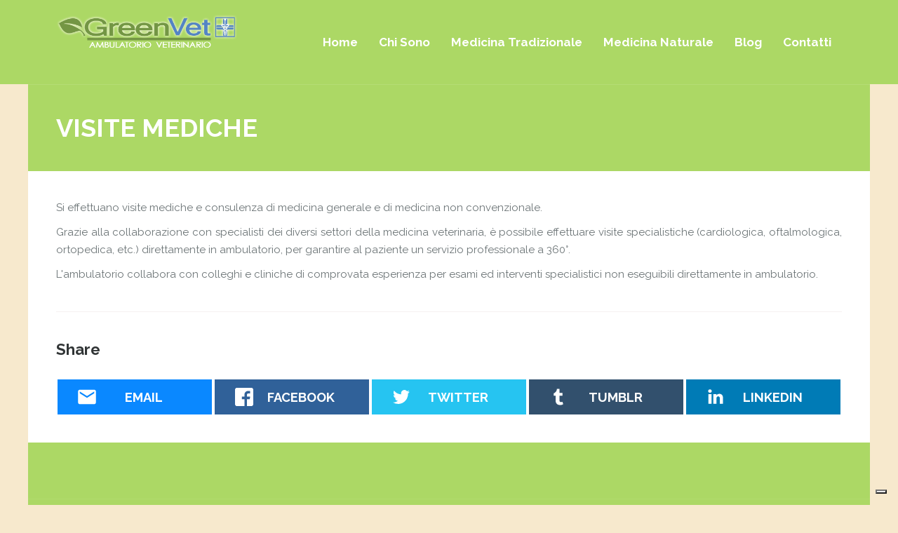

--- FILE ---
content_type: text/html; charset=UTF-8
request_url: https://www.greenvet.net/vetsservices/medicina-naturale-veterinario-modena-baggiovara/
body_size: 12995
content:
<!DOCTYPE html>
<html lang="it-IT">
<head>
<meta charset="UTF-8">
<meta name="viewport" content="width=device-width, initial-scale=1.0, maximum-scale=1.0, user-scalable=no"/>
			<script type="text/javascript" class="_iub_cs_skip">
				var _iub = _iub || {};
				_iub.csConfiguration = _iub.csConfiguration || {};
				_iub.csConfiguration.siteId = "3428977";
				_iub.csConfiguration.cookiePolicyId = "45135132";
			</script>
			<script class="_iub_cs_skip" src="https://cs.iubenda.com/sync/3428977.js"></script>
			<title>VISITE MEDICHE &#8211; GreenVet &#8211; Medicina Tradizionale e Naturale</title>
<meta name='robots' content='max-image-preview:large' />
<link rel='dns-prefetch' href='//cdn.iubenda.com' />
<link rel='dns-prefetch' href='//fonts.googleapis.com' />
<link rel="alternate" title="oEmbed (JSON)" type="application/json+oembed" href="https://www.greenvet.net/wp-json/oembed/1.0/embed?url=https%3A%2F%2Fwww.greenvet.net%2Fvetsservices%2Fmedicina-naturale-veterinario-modena-baggiovara%2F" />
<link rel="alternate" title="oEmbed (XML)" type="text/xml+oembed" href="https://www.greenvet.net/wp-json/oembed/1.0/embed?url=https%3A%2F%2Fwww.greenvet.net%2Fvetsservices%2Fmedicina-naturale-veterinario-modena-baggiovara%2F&#038;format=xml" />
<style id='wp-img-auto-sizes-contain-inline-css' type='text/css'>
img:is([sizes=auto i],[sizes^="auto," i]){contain-intrinsic-size:3000px 1500px}
/*# sourceURL=wp-img-auto-sizes-contain-inline-css */
</style>
<style id='wp-emoji-styles-inline-css' type='text/css'>

	img.wp-smiley, img.emoji {
		display: inline !important;
		border: none !important;
		box-shadow: none !important;
		height: 1em !important;
		width: 1em !important;
		margin: 0 0.07em !important;
		vertical-align: -0.1em !important;
		background: none !important;
		padding: 0 !important;
	}
/*# sourceURL=wp-emoji-styles-inline-css */
</style>
<style id='wp-block-library-inline-css' type='text/css'>
:root{--wp-block-synced-color:#7a00df;--wp-block-synced-color--rgb:122,0,223;--wp-bound-block-color:var(--wp-block-synced-color);--wp-editor-canvas-background:#ddd;--wp-admin-theme-color:#007cba;--wp-admin-theme-color--rgb:0,124,186;--wp-admin-theme-color-darker-10:#006ba1;--wp-admin-theme-color-darker-10--rgb:0,107,160.5;--wp-admin-theme-color-darker-20:#005a87;--wp-admin-theme-color-darker-20--rgb:0,90,135;--wp-admin-border-width-focus:2px}@media (min-resolution:192dpi){:root{--wp-admin-border-width-focus:1.5px}}.wp-element-button{cursor:pointer}:root .has-very-light-gray-background-color{background-color:#eee}:root .has-very-dark-gray-background-color{background-color:#313131}:root .has-very-light-gray-color{color:#eee}:root .has-very-dark-gray-color{color:#313131}:root .has-vivid-green-cyan-to-vivid-cyan-blue-gradient-background{background:linear-gradient(135deg,#00d084,#0693e3)}:root .has-purple-crush-gradient-background{background:linear-gradient(135deg,#34e2e4,#4721fb 50%,#ab1dfe)}:root .has-hazy-dawn-gradient-background{background:linear-gradient(135deg,#faaca8,#dad0ec)}:root .has-subdued-olive-gradient-background{background:linear-gradient(135deg,#fafae1,#67a671)}:root .has-atomic-cream-gradient-background{background:linear-gradient(135deg,#fdd79a,#004a59)}:root .has-nightshade-gradient-background{background:linear-gradient(135deg,#330968,#31cdcf)}:root .has-midnight-gradient-background{background:linear-gradient(135deg,#020381,#2874fc)}:root{--wp--preset--font-size--normal:16px;--wp--preset--font-size--huge:42px}.has-regular-font-size{font-size:1em}.has-larger-font-size{font-size:2.625em}.has-normal-font-size{font-size:var(--wp--preset--font-size--normal)}.has-huge-font-size{font-size:var(--wp--preset--font-size--huge)}.has-text-align-center{text-align:center}.has-text-align-left{text-align:left}.has-text-align-right{text-align:right}.has-fit-text{white-space:nowrap!important}#end-resizable-editor-section{display:none}.aligncenter{clear:both}.items-justified-left{justify-content:flex-start}.items-justified-center{justify-content:center}.items-justified-right{justify-content:flex-end}.items-justified-space-between{justify-content:space-between}.screen-reader-text{border:0;clip-path:inset(50%);height:1px;margin:-1px;overflow:hidden;padding:0;position:absolute;width:1px;word-wrap:normal!important}.screen-reader-text:focus{background-color:#ddd;clip-path:none;color:#444;display:block;font-size:1em;height:auto;left:5px;line-height:normal;padding:15px 23px 14px;text-decoration:none;top:5px;width:auto;z-index:100000}html :where(.has-border-color){border-style:solid}html :where([style*=border-top-color]){border-top-style:solid}html :where([style*=border-right-color]){border-right-style:solid}html :where([style*=border-bottom-color]){border-bottom-style:solid}html :where([style*=border-left-color]){border-left-style:solid}html :where([style*=border-width]){border-style:solid}html :where([style*=border-top-width]){border-top-style:solid}html :where([style*=border-right-width]){border-right-style:solid}html :where([style*=border-bottom-width]){border-bottom-style:solid}html :where([style*=border-left-width]){border-left-style:solid}html :where(img[class*=wp-image-]){height:auto;max-width:100%}:where(figure){margin:0 0 1em}html :where(.is-position-sticky){--wp-admin--admin-bar--position-offset:var(--wp-admin--admin-bar--height,0px)}@media screen and (max-width:600px){html :where(.is-position-sticky){--wp-admin--admin-bar--position-offset:0px}}

/*# sourceURL=wp-block-library-inline-css */
</style><style id='global-styles-inline-css' type='text/css'>
:root{--wp--preset--aspect-ratio--square: 1;--wp--preset--aspect-ratio--4-3: 4/3;--wp--preset--aspect-ratio--3-4: 3/4;--wp--preset--aspect-ratio--3-2: 3/2;--wp--preset--aspect-ratio--2-3: 2/3;--wp--preset--aspect-ratio--16-9: 16/9;--wp--preset--aspect-ratio--9-16: 9/16;--wp--preset--color--black: #000000;--wp--preset--color--cyan-bluish-gray: #abb8c3;--wp--preset--color--white: #ffffff;--wp--preset--color--pale-pink: #f78da7;--wp--preset--color--vivid-red: #cf2e2e;--wp--preset--color--luminous-vivid-orange: #ff6900;--wp--preset--color--luminous-vivid-amber: #fcb900;--wp--preset--color--light-green-cyan: #7bdcb5;--wp--preset--color--vivid-green-cyan: #00d084;--wp--preset--color--pale-cyan-blue: #8ed1fc;--wp--preset--color--vivid-cyan-blue: #0693e3;--wp--preset--color--vivid-purple: #9b51e0;--wp--preset--gradient--vivid-cyan-blue-to-vivid-purple: linear-gradient(135deg,rgb(6,147,227) 0%,rgb(155,81,224) 100%);--wp--preset--gradient--light-green-cyan-to-vivid-green-cyan: linear-gradient(135deg,rgb(122,220,180) 0%,rgb(0,208,130) 100%);--wp--preset--gradient--luminous-vivid-amber-to-luminous-vivid-orange: linear-gradient(135deg,rgb(252,185,0) 0%,rgb(255,105,0) 100%);--wp--preset--gradient--luminous-vivid-orange-to-vivid-red: linear-gradient(135deg,rgb(255,105,0) 0%,rgb(207,46,46) 100%);--wp--preset--gradient--very-light-gray-to-cyan-bluish-gray: linear-gradient(135deg,rgb(238,238,238) 0%,rgb(169,184,195) 100%);--wp--preset--gradient--cool-to-warm-spectrum: linear-gradient(135deg,rgb(74,234,220) 0%,rgb(151,120,209) 20%,rgb(207,42,186) 40%,rgb(238,44,130) 60%,rgb(251,105,98) 80%,rgb(254,248,76) 100%);--wp--preset--gradient--blush-light-purple: linear-gradient(135deg,rgb(255,206,236) 0%,rgb(152,150,240) 100%);--wp--preset--gradient--blush-bordeaux: linear-gradient(135deg,rgb(254,205,165) 0%,rgb(254,45,45) 50%,rgb(107,0,62) 100%);--wp--preset--gradient--luminous-dusk: linear-gradient(135deg,rgb(255,203,112) 0%,rgb(199,81,192) 50%,rgb(65,88,208) 100%);--wp--preset--gradient--pale-ocean: linear-gradient(135deg,rgb(255,245,203) 0%,rgb(182,227,212) 50%,rgb(51,167,181) 100%);--wp--preset--gradient--electric-grass: linear-gradient(135deg,rgb(202,248,128) 0%,rgb(113,206,126) 100%);--wp--preset--gradient--midnight: linear-gradient(135deg,rgb(2,3,129) 0%,rgb(40,116,252) 100%);--wp--preset--font-size--small: 13px;--wp--preset--font-size--medium: 20px;--wp--preset--font-size--large: 36px;--wp--preset--font-size--x-large: 42px;--wp--preset--spacing--20: 0.44rem;--wp--preset--spacing--30: 0.67rem;--wp--preset--spacing--40: 1rem;--wp--preset--spacing--50: 1.5rem;--wp--preset--spacing--60: 2.25rem;--wp--preset--spacing--70: 3.38rem;--wp--preset--spacing--80: 5.06rem;--wp--preset--shadow--natural: 6px 6px 9px rgba(0, 0, 0, 0.2);--wp--preset--shadow--deep: 12px 12px 50px rgba(0, 0, 0, 0.4);--wp--preset--shadow--sharp: 6px 6px 0px rgba(0, 0, 0, 0.2);--wp--preset--shadow--outlined: 6px 6px 0px -3px rgb(255, 255, 255), 6px 6px rgb(0, 0, 0);--wp--preset--shadow--crisp: 6px 6px 0px rgb(0, 0, 0);}:where(.is-layout-flex){gap: 0.5em;}:where(.is-layout-grid){gap: 0.5em;}body .is-layout-flex{display: flex;}.is-layout-flex{flex-wrap: wrap;align-items: center;}.is-layout-flex > :is(*, div){margin: 0;}body .is-layout-grid{display: grid;}.is-layout-grid > :is(*, div){margin: 0;}:where(.wp-block-columns.is-layout-flex){gap: 2em;}:where(.wp-block-columns.is-layout-grid){gap: 2em;}:where(.wp-block-post-template.is-layout-flex){gap: 1.25em;}:where(.wp-block-post-template.is-layout-grid){gap: 1.25em;}.has-black-color{color: var(--wp--preset--color--black) !important;}.has-cyan-bluish-gray-color{color: var(--wp--preset--color--cyan-bluish-gray) !important;}.has-white-color{color: var(--wp--preset--color--white) !important;}.has-pale-pink-color{color: var(--wp--preset--color--pale-pink) !important;}.has-vivid-red-color{color: var(--wp--preset--color--vivid-red) !important;}.has-luminous-vivid-orange-color{color: var(--wp--preset--color--luminous-vivid-orange) !important;}.has-luminous-vivid-amber-color{color: var(--wp--preset--color--luminous-vivid-amber) !important;}.has-light-green-cyan-color{color: var(--wp--preset--color--light-green-cyan) !important;}.has-vivid-green-cyan-color{color: var(--wp--preset--color--vivid-green-cyan) !important;}.has-pale-cyan-blue-color{color: var(--wp--preset--color--pale-cyan-blue) !important;}.has-vivid-cyan-blue-color{color: var(--wp--preset--color--vivid-cyan-blue) !important;}.has-vivid-purple-color{color: var(--wp--preset--color--vivid-purple) !important;}.has-black-background-color{background-color: var(--wp--preset--color--black) !important;}.has-cyan-bluish-gray-background-color{background-color: var(--wp--preset--color--cyan-bluish-gray) !important;}.has-white-background-color{background-color: var(--wp--preset--color--white) !important;}.has-pale-pink-background-color{background-color: var(--wp--preset--color--pale-pink) !important;}.has-vivid-red-background-color{background-color: var(--wp--preset--color--vivid-red) !important;}.has-luminous-vivid-orange-background-color{background-color: var(--wp--preset--color--luminous-vivid-orange) !important;}.has-luminous-vivid-amber-background-color{background-color: var(--wp--preset--color--luminous-vivid-amber) !important;}.has-light-green-cyan-background-color{background-color: var(--wp--preset--color--light-green-cyan) !important;}.has-vivid-green-cyan-background-color{background-color: var(--wp--preset--color--vivid-green-cyan) !important;}.has-pale-cyan-blue-background-color{background-color: var(--wp--preset--color--pale-cyan-blue) !important;}.has-vivid-cyan-blue-background-color{background-color: var(--wp--preset--color--vivid-cyan-blue) !important;}.has-vivid-purple-background-color{background-color: var(--wp--preset--color--vivid-purple) !important;}.has-black-border-color{border-color: var(--wp--preset--color--black) !important;}.has-cyan-bluish-gray-border-color{border-color: var(--wp--preset--color--cyan-bluish-gray) !important;}.has-white-border-color{border-color: var(--wp--preset--color--white) !important;}.has-pale-pink-border-color{border-color: var(--wp--preset--color--pale-pink) !important;}.has-vivid-red-border-color{border-color: var(--wp--preset--color--vivid-red) !important;}.has-luminous-vivid-orange-border-color{border-color: var(--wp--preset--color--luminous-vivid-orange) !important;}.has-luminous-vivid-amber-border-color{border-color: var(--wp--preset--color--luminous-vivid-amber) !important;}.has-light-green-cyan-border-color{border-color: var(--wp--preset--color--light-green-cyan) !important;}.has-vivid-green-cyan-border-color{border-color: var(--wp--preset--color--vivid-green-cyan) !important;}.has-pale-cyan-blue-border-color{border-color: var(--wp--preset--color--pale-cyan-blue) !important;}.has-vivid-cyan-blue-border-color{border-color: var(--wp--preset--color--vivid-cyan-blue) !important;}.has-vivid-purple-border-color{border-color: var(--wp--preset--color--vivid-purple) !important;}.has-vivid-cyan-blue-to-vivid-purple-gradient-background{background: var(--wp--preset--gradient--vivid-cyan-blue-to-vivid-purple) !important;}.has-light-green-cyan-to-vivid-green-cyan-gradient-background{background: var(--wp--preset--gradient--light-green-cyan-to-vivid-green-cyan) !important;}.has-luminous-vivid-amber-to-luminous-vivid-orange-gradient-background{background: var(--wp--preset--gradient--luminous-vivid-amber-to-luminous-vivid-orange) !important;}.has-luminous-vivid-orange-to-vivid-red-gradient-background{background: var(--wp--preset--gradient--luminous-vivid-orange-to-vivid-red) !important;}.has-very-light-gray-to-cyan-bluish-gray-gradient-background{background: var(--wp--preset--gradient--very-light-gray-to-cyan-bluish-gray) !important;}.has-cool-to-warm-spectrum-gradient-background{background: var(--wp--preset--gradient--cool-to-warm-spectrum) !important;}.has-blush-light-purple-gradient-background{background: var(--wp--preset--gradient--blush-light-purple) !important;}.has-blush-bordeaux-gradient-background{background: var(--wp--preset--gradient--blush-bordeaux) !important;}.has-luminous-dusk-gradient-background{background: var(--wp--preset--gradient--luminous-dusk) !important;}.has-pale-ocean-gradient-background{background: var(--wp--preset--gradient--pale-ocean) !important;}.has-electric-grass-gradient-background{background: var(--wp--preset--gradient--electric-grass) !important;}.has-midnight-gradient-background{background: var(--wp--preset--gradient--midnight) !important;}.has-small-font-size{font-size: var(--wp--preset--font-size--small) !important;}.has-medium-font-size{font-size: var(--wp--preset--font-size--medium) !important;}.has-large-font-size{font-size: var(--wp--preset--font-size--large) !important;}.has-x-large-font-size{font-size: var(--wp--preset--font-size--x-large) !important;}
/*# sourceURL=global-styles-inline-css */
</style>

<style id='classic-theme-styles-inline-css' type='text/css'>
/*! This file is auto-generated */
.wp-block-button__link{color:#fff;background-color:#32373c;border-radius:9999px;box-shadow:none;text-decoration:none;padding:calc(.667em + 2px) calc(1.333em + 2px);font-size:1.125em}.wp-block-file__button{background:#32373c;color:#fff;text-decoration:none}
/*# sourceURL=/wp-includes/css/classic-themes.min.css */
</style>
<link rel='stylesheet' id='contact-form-7-css' href='https://www.greenvet.net/wp-content/plugins/contact-form-7/includes/css/styles.css?ver=6.1.4' type='text/css' media='all' />
<link rel='stylesheet' id='siteorigin-panels-front-css' href='https://www.greenvet.net/wp-content/plugins/siteorigin-panels/css/front-flex.min.css?ver=2.33.4' type='text/css' media='all' />
<link rel='stylesheet' id='vetscpt_icons-css' href='https://www.greenvet.net/wp-content/plugins/vets-features/css/flaticons.css?ver=1.0' type='text/css' media='all' />
<link rel='stylesheet' id='vetscpt_styles-css' href='https://www.greenvet.net/wp-content/plugins/vets-features/css/style.css?ver=1.0' type='text/css' media='all' />
<link rel='stylesheet' id='vetscpt_lightgallery_style-css' href='https://www.greenvet.net/wp-content/plugins/vets-features/css/lightgallery.css?ver=1.0' type='text/css' media='all' />
<link rel='stylesheet' id='vetscpt_owl_style-css' href='https://www.greenvet.net/wp-content/plugins/vets-features/css/owl.css?ver=1.0' type='text/css' media='all' />
<link rel='stylesheet' id='rrssb-css' href='https://www.greenvet.net/wp-content/plugins/vets-features/css/rrssb.css?ver=4.6.3' type='text/css' media='all' />
<link rel='stylesheet' id='iw-defaults-css' href='https://www.greenvet.net/wp-content/plugins/widgets-for-siteorigin/inc/../css/defaults.css?ver=1.4.7' type='text/css' media='all' />
<link rel='stylesheet' id='vets-fonts-css' href='//fonts.googleapis.com/css?family=Raleway%3A400%2C400i%2C700&#038;subset=latin-ext&#038;ver=6.9' type='text/css' media='all' />
<link rel='stylesheet' id='vets-animation-style-css' href='https://www.greenvet.net/wp-content/themes/vets/css/animate.css?ver=1.0' type='text/css' media='all' />
<link rel='stylesheet' id='vets-style-css' href='https://www.greenvet.net/wp-content/themes/vets/style.css?ver=6.9' type='text/css' media='all' />

<script  type="text/javascript" class=" _iub_cs_skip" type="text/javascript" id="iubenda-head-inline-scripts-0">
/* <![CDATA[ */
            var _iub = _iub || [];
            _iub.csConfiguration ={"floatingPreferencesButtonDisplay":"bottom-right","lang":"it","siteId":"3428977","cookiePolicyId":"45135132","whitelabel":false,"banner":{"closeButtonDisplay":false,"listPurposes":true,"explicitWithdrawal":true,"rejectButtonDisplay":true,"acceptButtonDisplay":true,"customizeButtonDisplay":true,"closeButtonRejects":true,"position":"bottom","style":"light","textColor":"#000000","backgroundColor":"#FFFFFF","customizeButtonCaptionColor":"#4D4D4D","customizeButtonColor":"#DADADA"},"perPurposeConsent":true,"googleAdditionalConsentMode":true,"enableTcf":true,"tcfPurposes":{"1":true,"2":"consent_only","3":"consent_only","4":"consent_only","5":"consent_only","6":"consent_only","7":"consent_only","8":"consent_only","9":"consent_only","10":"consent_only"}}; 
//# sourceURL=iubenda-head-inline-scripts-0
/* ]]> */
</script>
<script  type="text/javascript" class=" _iub_cs_skip" type="text/javascript" src="//cdn.iubenda.com/cs/tcf/stub-v2.js?ver=3.12.5" id="iubenda-head-scripts-0-js"></script>
<script  type="text/javascript" class=" _iub_cs_skip" type="text/javascript" src="//cdn.iubenda.com/cs/tcf/safe-tcf-v2.js?ver=3.12.5" id="iubenda-head-scripts-1-js"></script>
<script  type="text/javascript" charset="UTF-8" async="" class=" _iub_cs_skip" type="text/javascript" src="//cdn.iubenda.com/cs/iubenda_cs.js?ver=3.12.5" id="iubenda-head-scripts-2-js"></script>
<script type="text/javascript" src="https://www.greenvet.net/wp-includes/js/jquery/jquery.min.js?ver=3.7.1" id="jquery-core-js"></script>
<script type="text/javascript" src="https://www.greenvet.net/wp-includes/js/jquery/jquery-migrate.min.js?ver=3.4.1" id="jquery-migrate-js"></script>
<link rel="https://api.w.org/" href="https://www.greenvet.net/wp-json/" /><link rel="EditURI" type="application/rsd+xml" title="RSD" href="https://www.greenvet.net/xmlrpc.php?rsd" />

<link rel="canonical" href="https://www.greenvet.net/vetsservices/medicina-naturale-veterinario-modena-baggiovara/" />
<link rel='shortlink' href='https://www.greenvet.net/?p=489' />
<style type="text/css">h1,h2,h3,h4,h5,h6,strong,.slidetext,.button,input[type="submit"],.blogpager .next a,.blogpager .previous a,.testimonial-name,.readmore-button,.resp-tabs-list li,.ns_nerveSlider .ns_slideContent div span,.featured-image-date p,.slidetext,.vets_fn {font-family: 'Raleway', sans-serif;}body,p,.nav-buttons span,.nav,.testimonial-name span {font-family: 'Raleway', sans-serif;}body,p,.ionTabs__tab,input[type="text"], input[type="email"], input[type="number"], input[type="date"], input[type="password"], textarea,.nav ul,.button,.accordion-header {font-size: 15px;}h1 {font-size: 36px;}h2,.slidetext {font-size: 32px;}h3 {font-size: 28px;}h4 {font-size: 24px;}h5,.toggleMenu,.testimonial-name,.featured-image-date p {font-size: 22px;}h6,blockquote p,.testimonial .testimonial-text p,.gallery-title,.resp-tabs-list li,h2.resp-accordion{font-size: 18px;}.nav {font-size: 17px;}.nav ul {width: 14em;}[class^="flaticon-"]:before,[class*=" flaticon-"]:before,[class^="flaticon-"]:after,[class*=" flaticon-"]:after {color: #acd865;}.blogimage,.galleryimage,.lg-outer .lg-item {background:url('https://www.greenvet.net/wp-content/uploads/ajax_loader.gif') no-repeat scroll center center transparent;}body {color: #6C7476;background-color: #f5f1f0;}h1,h2,h3,h4,h5 {color: #313536;}a {color: #acd865;}a:hover {color: #acd865;}h6,p {color: #6C7476;}hr {background-color: #f5f1f0;}.label {background-color: #f5f1f0;color: #313536;}.label a {color: #fff;}.label a:hover {color: #fff;}blockquote {background: #f5f1f0;}blockquote:before {background: #acd865;}blockquote:after {color: #fff;}.slider-loading,.page-title .backstretch { background: #f5f1f0 url("https://www.greenvet.net/wp-content/uploads/ajax_loader.gif") center center no-repeat;}.ns_nerveSlider .ns_caption {color: #fff;}.ns_nerveSlider .ns_caption > div {background-color: #acd865;}.ns_nerveSlider.light .ns_dots .ns_dot {border: 1px solid #fff;}.ns_nerveSlider.light .ns_dots .ns_dot.ns_selected {border: 1px solid #fff;background: #fff;}.ns_nerveSlider.dark .ns_dots .ns_dot {border: 1px solid #acd865;}.ns_nerveSlider.dark .ns_dots .ns_dot.ns_selected {border: 1px solid #acd865;background: #acd865;}.ns_nerveSlider .ns_slideContent div span {background-color: #acd865;color: #fff;}.nav-buttons {background-color: #acd865;}.nav-buttons span {color: #fff;}.micon {background-color: #acd865;}#caroufredsel-main-wrapper .slidetext {color: #fff;background-color: #acd865;}#caroufredsel-main-wrapper .slidetext a {color: #fff;}.logo h1{color: #fff !important;}#site-container {border-top: 120px solid #acd865;}.nav-container {background-color: #acd865;}.toggleMenu {background-color: #acd865;color: #fff !important;}.nav a {color: #fff;}.nav > .activelink > a {background-color: #f7c985;color: #fff;}.nav > li > a:hover {background-color: #f7c985;color: #fff;}.nav li ul {background: #f7c985;}.nav li li a,.nav li li li a {color: #fff;}.nav li li a:hover,.nav li li li a:hover {color: #fff;}.page-title h1,.map-container h1 {color: #fff;background-color: #acd865;}.page-block {background-color: #fff;}.page-top-border {background-color: #acd865;}.owl-theme .owl-dots .owl-dot span {background: #f5f1f0;}.owl-theme .owl-dots .owl-dot.active span,.owl-theme .owl-dots .owl-dot:hover span {background: #acd865;border: 3px solid #acd865;}.owl-theme .owl-controls .owl-nav {color: #fff;background-color: #f5f1f0;}.our-team > figcaption > div {background-color: #f5f1f0;}.readmore-button {color: #313536;}.readmore-button:hover {color: #fff;background-color: #acd865;}.our-team h5 a {color: #313536;}.our-team h5 a:hover {color: #acd865;}.our-team > figcaption div .readmore-button {border: 1px solid #fff;}.our-team > figcaption div .readmore-button:hover {border: 1px solid transparent;}.testimonial .testimonial-text {background-color: #f5f1f0;}.testimonial .testimonial-text:before {border-top-color: #f5f1f0 !important;}.testimonial-name {color: #313536;}.latest-news > figcaption {background-color: #f5f1f0;}.latest-news > figcaption > div > hr {background-color: #fff;}.latest-news h5 a {color: #313536;}.latest-news h5 a:hover {color: #acd865;}.blogcontainer {background-color: #f5f1f0;}.blogimage a{background-color: #acd865;}.postcontent h4 a{color:#313536;}.postcontent h4 a:hover{color:#acd865;}.postcontent > hr {background-color: #fff;}.featured-image-date {background-color: #acd865;}.featured-image-date p{color: #fff;}.blogmetadata {background-color:#f5f1f0;}.blogmetadata a{color: #6C7476;}.blogmetadata a:hover{color: #acd865;} .blogmetadata span{color: #fff;} .vets_comments_block,.vets-share-buttons{border-top:1px solid #f5f1f0;}.vet-info {background-color: #f5f1f0;}.vet-info > hr {background-color: #fff;}.vet-icons img {background-color:#6C7476;}.vet-icons img:hover {background-color:#acd865;}.page-block li a {color: #6C7476;}.page-block li a:hover {color: #acd865;}.widget_recent_entries ul li,.widget_categories ul li,.widget_recent_comments ul li,.widget_pages ul li,.widget_meta ul li,.widget_archive ul li,.widget_rss ul li,.widget_recent-posts ul li,.recentcomments,.sidebar-list li,.widget_nav_menu ul li {border-bottom: 1px solid #f5f1f0;}.tab-post-title{color: #6C7476;}.tab-post-title:hover{color: #acd865;}.gallerycontainer {background-color: #f5f1f0;}.galleryimage a{background-color: #acd865;}.gallerycontent h4 a{color:#313536;}.gallerycontent h4 a:hover{color:#acd865;}input,textarea,select {color: #6C7476;}input:focus,textarea:focus,select:focus {border: 1px solid #acd865;color: #313536;}.button,.blogpager .next a,.blogpager .previous a,input[type="submit"] {color: #fff !important;background-color: #acd865;}.button:hover,.blogpager .next a:hover,.blogpager .previous a:hover,input[type="submit"]:hover {color: #fff !important;background-color: #313536;}.searchbox .button:hover {background-color: #acd865;}#footer {background-color: #acd865;color: #fff;}#footer h1,#footer h2,#footer h3,#footer h4,#footer h5,#footer h6,#footer-widgets p,.footer-widget li a,.footer-widget ul li a:hover,.credits,.credits p,.tagcloud a,a[class^="tag"] {color: #fff;}.page-block .tagcloud a:hover, .tagcloud a:hover,.page-block a[class^="tag"]:hover, a[class^="tag"]:hover {color: #fff;background-color: #acd865;}.page-block .tagcloud a,.page-block a[class^="tag"] {color: #6C7476;background-color: #f5f1f0;}#footer-widgets #wp-calendar caption,#footer-widgets #wp-calendar tbody {color: #fff;}#footer-widgets #wp-calendar a,#footer-widgets #wp-calendar a:hover {color: #fff !important;} .back-to-top {background-color: #acd865;}.back-to-top:hover {background-color: #acd865;}.resp-tab-active {border-top: 3px solid #acd865 !important;}.resp-tabs-list li:hover {background-color: #f5f1f0;}.resp-tabs-list li.resp-tab-active {background-color: #f5f1f0;}.resp-tabs-container {background-color: #f5f1f0;}.resp-tab-active {background-color: #f5f1f0;}.resp-easy-accordion .resp-tab-active {background-color: #acd865 !important;color: #fff !important;}@media only screen and (max-width: 768px) {.resp-tab-active {background-color: #acd865 !important;color: #fff !important;}.resp-tab-content-active {border-bottom:1px solid #fff !important;}}.resp-easy-accordion .resp-tab-content-active {border-bottom:1px solid #fff !important;}.resp-vtabs .resp-tabs-list li:hover {background-color: #f5f1f0;border-left: 3px solid #acd865;}.resp-vtabs .resp-tabs-list li.resp-tab-active {background-color: #f5f1f0;border-left: 3px solid #acd865;}h2.resp-tab-active {background-color: #f5f1f0;}#accordion-container {border-top: 1px solid #f5f1f0;}.accordion-header {border-bottom: 1px solid #f5f1f0;}.accordion-header:hover {color:#acd865;}.active-header {color:#acd865;}.accordion-content {border-bottom: 1px solid #f5f1f0;}.caption-image img {border:10px solid #f5f1f0;}.caption-image figcaption,.vets-pager ul li {background-color:#f5f1f0;}.flickr-box li img {border:3px solid #f5f1f0;}.flickr-box li img:hover {border:3px solid #acd865;}.footer-widget .flickr-box li img:hover {border:3px solid #fff;}.lg-actions .lg-next, .lg-actions .lg-prev {background-color: #acd865;color: #fff;}.lg-actions .lg-next:hover, .lg-actions .lg-prev:hover {color: #fff;}.lg-toolbar {background-color: #acd865;}.lg-toolbar .lg-icon {color: #fff;}.lg-toolbar .lg-icon:hover {color: #fff;}.lg-sub-html {background-color: #acd865;color: #fff;}#lg-counter {color: #fff;}.lg-outer .lg-thumb-outer {background-color: #acd865;}.lg-outer .lg-toogle-thumb {background-color: #acd865;color: #fff;}.lg-outer .lg-toogle-thumb:hover {color: #fff;}.lg-progress-bar {background-color: #acd865;}.lg-progress-bar .lg-progress {background-color: #acd865;}.lg-backdrop {background-color: #f5f1f0;}.vet-message,div.wpcf7-mail-sent-ok,div.wpcf7-mail-sent-ng,div.wpcf7-spam-blocked,div.wpcf7-validation-errors {background-color: #f5f1f0;}</style><style type="text/css"></style><style type="text/css" id="custom-background-css">
body.custom-background { background-color: #f7e9cd; }
</style>
	<style media="all" id="siteorigin-panels-layouts-head">/* Layout 489 */ #pgc-489-0-0 { width:100%;width:calc(100% - ( 0 * 30px ) ) } #pl-489 .so-panel { margin-bottom:30px } #pl-489 .so-panel:last-of-type { margin-bottom:0px } #pg-489-0.panel-has-style > .panel-row-style, #pg-489-0.panel-no-style { -webkit-align-items:flex-start;align-items:flex-start } @media (max-width:780px){ #pg-489-0.panel-no-style, #pg-489-0.panel-has-style > .panel-row-style, #pg-489-0 { -webkit-flex-direction:column;-ms-flex-direction:column;flex-direction:column } #pg-489-0 > .panel-grid-cell , #pg-489-0 > .panel-row-style > .panel-grid-cell { width:100%;margin-right:0 } #pl-489 .panel-grid-cell { padding:0 } #pl-489 .panel-grid .panel-grid-cell-empty { display:none } #pl-489 .panel-grid .panel-grid-cell-mobile-last { margin-bottom:0px }  } </style>		<style type="text/css" id="wp-custom-css">
			.label a{
  color: #91C434;
   
} 

br{
font-size: 25px !important;
} 

h3 {
  color: #2b913d;
   
} 


h6 {
  display:inline-block;
  color: #2b913d;
  text-align: justify;
  font-size: 15px;
   white-space: nowrap;
  font-weight: bold;
  line-height: 17px;
} 

h7 {
  color: #2b913d;
  word-spacing:1px
} 


/* IMPOSTAZIONI CREDITI */

.credits{
  color: #FFFFFF;
  font-weight: bold;
  font-family: Arial, sans-serif !Important;
}  




/* IMPOSTAZIONI ZOOM FOTO */

.so-widget-sow-editor h3{
  color: #2b913d;
  text-align: center;
} 

.ext-link img:hover {
    transform: scale(1.4);
    -webkit-transform: scale(1.4);
    -ms-transform: scale(1.4);
}


/* IMPOSTAZIONI SLIDE HOME */

.caroufredsel-main-wrapper{
    padding: 25px 40px;
    position: absolute;
    right: 0;
    bottom: 40px;
    max-width: 60%;
    overflow: hidden;
    opacity: 1;
    color: #FFFFFF;
    background-color: #7fe817;
}

/* IMPOSTAZIONI ORARI CONTATTI */

.responsive{
  display:inline-block;
} 

/* IMPOSTAZIONI LOGO */

.logo img{
height: 91px;
} 


/* TASTO COOKIES */
.cn-set-cookie{
  display:none;
}

/* SERVICE IMAGES */
.service-tab{
  pointer-events: none;
  cursor: default;
}


/* TITOLO WIDGET */
.widget-title{
font-size: 25px !important;
} 



/* SERVICES IMAGE BORDERS */
.attachment-folio{
  pointer-events: none !important;
  cursor: default;
  border: 1px solid #2b913d;
  padding: 15px;
} 


/* SERVICES IMAGE LINK */
.iw-so-article-thumb{
  pointer-events: none !important;
  cursor: default;
} 

/* HIDE GALLERIES BUTTON */
.gallerycontent .readmore-button{
     display:none;
}


/* CONTACT FORM7 STYLE */
span.wpcf7-not-valid-tip {
    background: none repeat scroll 0 0 #DB5354;
    color: #FFFFFF;
	margin: 0px 0px 0px 5px;
		padding: 10px 10px 10px 10px;
    font-size: 7pt;
	display: block;
}

span.wpcf7-not-valid-tip-no-ajax {
	color: #f00;
	font-size: 7pt;
	margin: 0px 0px 0px 5px;
		padding: 10px 10px 10px 10px;
	display: block;
}


/* HIDE SOCIAL SHARE */

.rrssb-pinterest{
     display:none;
}


.rrssb-vk{
     display:none;
}


/* MAIN MENU TABLET HORIZ */

/* MENU PRINCIPALE ESTESO TABLET*/

@media (min-width: 1000px) and (max-width: 1150px)  { 

.nav {
font-size: 13px !important;
 }
 
 .logo img{
height: 80px;
} 

.credits{
  color: #FFFFFF;
  font-size: 9px !important;
}  
 
}




		</style>
		</head>
<body class="wp-singular vetsservices-template-default single single-vetsservices postid-489 custom-background wp-theme-vets siteorigin-panels siteorigin-panels-before-js vets">
    <header class="nav-container">
        <div class="nav-container-inner">
            <div class="logo">
                                <a href="https://www.greenvet.net/"><img src="https://www.greenvet.net/wp-content/uploads/logo-definitivo.png" alt="GreenVet - Medicina Tradizionale e Naturale" /></a>
                            </div>
            <a class="toggleMenu" href="#">Menu</a>
            <nav class="menu-menu-container"><ul id="menu-menu" class="nav "><li id="menu-item-241" class="menu-item menu-item-type-post_type menu-item-object-page menu-item-home menu-item-241"><a href="https://www.greenvet.net/">Home</a></li>
<li id="menu-item-534" class="menu-item menu-item-type-post_type menu-item-object-page menu-item-534"><a href="https://www.greenvet.net/chi-siamo-veterinario-modena-sassuolo-baggiovara/">Chi Sono</a></li>
<li id="menu-item-763" class="menu-item menu-item-type-post_type menu-item-object-page menu-item-763"><a href="https://www.greenvet.net/medicina-tradizionale-veterinaria-modena/">Medicina Tradizionale</a></li>
<li id="menu-item-692" class="menu-item menu-item-type-post_type menu-item-object-page menu-item-692"><a href="https://www.greenvet.net/medicina-naturale-bio-omeopatica-veterinaria-modena/">Medicina Naturale</a></li>
<li id="menu-item-629" class="menu-item menu-item-type-post_type menu-item-object-page menu-item-629"><a href="https://www.greenvet.net/chi-siamo-veterinario-modena-sassuolo-baggiovara/blog/">Blog</a></li>
<li id="menu-item-395" class="menu-item menu-item-type-post_type menu-item-object-page menu-item-395"><a href="https://www.greenvet.net/prenotazione-visita-veterinaria-modena/">Contatti</a></li>
</ul></nav>        </div>
    </header>    <div id="site-container" data-image="">
        <div class="page-title bg-hide">
            <div class="page-title-inner page-top-border">
                <h1>VISITE MEDICHE</h1>
            </div>
        </div>
        <section class="page-block">
            <div class="grid">
                <article class="unit whole">
                    <div id="pl-489"  class="panel-layout" ><div id="pg-489-0"  class="panel-grid panel-no-style" ><div id="pgc-489-0-0"  class="panel-grid-cell" ><div id="panel-489-0-0-0" class="so-panel widget widget_sow-editor panel-first-child panel-last-child" data-index="0" ><div
			
			class="so-widget-sow-editor so-widget-sow-editor-base"
			
		>
<div class="siteorigin-widget-tinymce textwidget">
	<p align="justify">Si effettuano visite mediche e consulenza di medicina generale e di medicina non convenzionale.</p>
<p style="margin-bottom:-20px;">
<p align="justify">Grazie alla collaborazione con specialisti dei diversi settori della medicina veterinaria, è possibile effettuare visite specialistiche (cardiologica, oftalmologica, ortopedica, etc.) direttamente in ambulatorio, per garantire al paziente un servizio professionale a 360°.</p>
<p style="margin-bottom:-20px;">
<p align="justify">L'ambulatorio collabora con colleghi e cliniche di comprovata esperienza per esami ed interventi specialistici non eseguibili direttamente in ambulatorio.</p>
</div>
</div></div></div></div></div>                    <div id="vets-share-buttons" class="vets-share-buttons">
<h5>Share</h5>    
<ul class="rrssb-buttons">

    <li class="rrssb-email">
        <a href="mailto:?Subject=VISITE%20MEDICHE">
            <span class="rrssb-icon">
            <svg xmlns="http://www.w3.org/2000/svg" width="24" height="24" viewBox="0 0 24 24"><path d="M21.386 2.614H2.614A2.345 2.345 0 0 0 .279 4.961l-.01 14.078a2.353 2.353 0 0 0 2.346 2.347h18.771a2.354 2.354 0 0 0 2.347-2.347V4.961a2.356 2.356 0 0 0-2.347-2.347zm0 4.694L12 13.174 2.614 7.308V4.961L12 10.827l9.386-5.866v2.347z"/></svg>
          </span>
            <span class="rrssb-text">email</span>
        </a>
    </li>

    <li class="rrssb-facebook">
        <a href="https://www.facebook.com/sharer/sharer.php?u=https://www.greenvet.net/vetsservices/medicina-naturale-veterinario-modena-baggiovara/" class="popup">
            <span class="rrssb-icon">
            <svg xmlns="http://www.w3.org/2000/svg" viewBox="0 0 29 29"><path d="M26.4 0H2.6C1.714 0 0 1.715 0 2.6v23.8c0 .884 1.715 2.6 2.6 2.6h12.393V17.988h-3.996v-3.98h3.997v-3.062c0-3.746 2.835-5.97 6.177-5.97 1.6 0 2.444.173 2.845.226v3.792H21.18c-1.817 0-2.156.9-2.156 2.168v2.847h5.045l-.66 3.978h-4.386V29H26.4c.884 0 2.6-1.716 2.6-2.6V2.6c0-.885-1.716-2.6-2.6-2.6z"/></svg>
          </span>
            <span class="rrssb-text">facebook</span>
        </a>
    </li>

    <li class="rrssb-twitter">
        <a href="https://twitter.com/intent/tweet?text=https://www.greenvet.net/vetsservices/medicina-naturale-veterinario-modena-baggiovara/" class="popup">
            <span class="rrssb-icon">
            <svg xmlns="http://www.w3.org/2000/svg" viewBox="0 0 28 28"><path d="M24.253 8.756C24.69 17.08 18.297 24.182 9.97 24.62a15.093 15.093 0 0 1-8.86-2.32c2.702.18 5.375-.648 7.507-2.32a5.417 5.417 0 0 1-4.49-3.64c.802.13 1.62.077 2.4-.154a5.416 5.416 0 0 1-4.412-5.11 5.43 5.43 0 0 0 2.168.387A5.416 5.416 0 0 1 2.89 4.498a15.09 15.09 0 0 0 10.913 5.573 5.185 5.185 0 0 1 3.434-6.48 5.18 5.18 0 0 1 5.546 1.682 9.076 9.076 0 0 0 3.33-1.317 5.038 5.038 0 0 1-2.4 2.942 9.068 9.068 0 0 0 3.02-.85 5.05 5.05 0 0 1-2.48 2.71z"/></svg>
          </span>
            <span class="rrssb-text">twitter</span>
        </a>
    </li>

    <li class="rrssb-tumblr">
        <a href="http://tumblr.com/share/link?url=https://www.greenvet.net/vetsservices/medicina-naturale-veterinario-modena-baggiovara/&name=VISITE%20MEDICHE" class="popup">
          <span class="rrssb-icon">
            <svg xmlns="http://www.w3.org/2000/svg" viewBox="0 0 28 28"><path d="M18.02 21.842c-2.03.052-2.422-1.396-2.44-2.446v-7.294h4.73V7.874H15.6V1.592h-3.714s-.167.053-.182.186c-.218 1.935-1.144 5.33-4.988 6.688v3.637h2.927v7.677c0 2.8 1.7 6.7 7.3 6.6 1.863-.03 3.934-.795 4.392-1.453l-1.22-3.54c-.52.213-1.415.413-2.115.455z"/></svg>
          </span>
          <span class="rrssb-text">Tumblr</span>
        </a>
    </li>

    <li class="rrssb-linkedin">
        <a href="http://www.linkedin.com/shareArticle?mini=true&amp;url=https://www.greenvet.net/vetsservices/medicina-naturale-veterinario-modena-baggiovara/&amp;title=VISITE%20MEDICHE" class="popup">
            <span class="rrssb-icon">
            <svg xmlns="http://www.w3.org/2000/svg" viewBox="0 0 28 28"><path d="M25.424 15.887v8.447h-4.896v-7.882c0-1.98-.71-3.33-2.48-3.33-1.354 0-2.158.91-2.514 1.802-.13.315-.162.753-.162 1.194v8.216h-4.9s.067-13.35 0-14.73h4.9v2.087c-.01.017-.023.033-.033.05h.032v-.05c.65-1.002 1.812-2.435 4.414-2.435 3.222 0 5.638 2.106 5.638 6.632zM5.348 2.5c-1.676 0-2.772 1.093-2.772 2.54 0 1.42 1.066 2.538 2.717 2.546h.032c1.71 0 2.77-1.132 2.77-2.546C8.056 3.593 7.02 2.5 5.344 2.5h.005zm-2.48 21.834h4.896V9.604H2.867v14.73z"/></svg>
          </span>
            <span class="rrssb-text">linkedin</span>
        </a>
    </li>
    
    <li class="rrssb-pinterest">
        <!-- Replace href with your meta and URL information.  -->
        <a href="http://pinterest.com/pin/create/button/?url=https://www.greenvet.net/vetsservices/medicina-naturale-veterinario-modena-baggiovara/&amp;media=https://www.greenvet.net/wp-content/uploads/medicina-tradizionale-modena-baggiovara.jpg&amp;description=VISITE%20MEDICHE" class="popup">
          <span class="rrssb-icon">
            <svg xmlns="http://www.w3.org/2000/svg" viewBox="0 0 28 28"><path d="M14.02 1.57c-7.06 0-12.784 5.723-12.784 12.785S6.96 27.14 14.02 27.14c7.062 0 12.786-5.725 12.786-12.785 0-7.06-5.724-12.785-12.785-12.785zm1.24 17.085c-1.16-.09-1.648-.666-2.558-1.22-.5 2.627-1.113 5.146-2.925 6.46-.56-3.972.822-6.952 1.462-10.117-1.094-1.84.13-5.545 2.437-4.632 2.837 1.123-2.458 6.842 1.1 7.557 3.71.744 5.226-6.44 2.924-8.775-3.324-3.374-9.677-.077-8.896 4.754.19 1.178 1.408 1.538.49 3.168-2.13-.472-2.764-2.15-2.683-4.388.132-3.662 3.292-6.227 6.46-6.582 4.008-.448 7.772 1.474 8.29 5.24.58 4.254-1.815 8.864-6.1 8.532v.003z"/></svg>
          </span>
          <span class="rrssb-text">pinterest</span>
        </a>
      </li>

    <li class="rrssb-vk">
        <a href="http://vk.com/share.php?url=https://www.greenvet.net/vetsservices/medicina-naturale-veterinario-modena-baggiovara/" class="popup">
            <span class="rrssb-icon">
            <svg xmlns="http://www.w3.org/2000/svg" width="28" height="28" viewBox="70 70 378.7 378.7"><path d="M254.998 363.106h21.217s6.408-.706 9.684-4.23c3.01-3.24 2.914-9.32 2.914-9.32s-.415-28.47 12.796-32.663c13.03-4.133 29.755 27.515 47.482 39.685 13.407 9.206 23.594 7.19 23.594 7.19l47.407-.662s24.797-1.53 13.038-21.027c-.96-1.594-6.85-14.424-35.247-40.784-29.728-27.59-25.743-23.126 10.063-70.85 21.807-29.063 30.523-46.806 27.8-54.405-2.596-7.24-18.636-5.326-18.636-5.326l-53.375.33s-3.96-.54-6.892 1.216c-2.87 1.716-4.71 5.726-4.71 5.726s-8.452 22.49-19.714 41.618c-23.77 40.357-33.274 42.494-37.16 39.984-9.037-5.842-6.78-23.462-6.78-35.983 0-39.112 5.934-55.42-11.55-59.64-5.802-1.4-10.076-2.327-24.915-2.48-19.046-.192-35.162.06-44.29 4.53-6.072 2.975-10.757 9.6-7.902 9.98 3.528.47 11.516 2.158 15.75 7.92 5.472 7.444 5.28 24.154 5.28 24.154s3.145 46.04-7.34 51.758c-7.193 3.922-17.063-4.085-38.253-40.7-10.855-18.755-19.054-39.49-19.054-39.49s-1.578-3.873-4.398-5.947c-3.42-2.51-8.2-3.307-8.2-3.307l-50.722.33s-7.612.213-10.41 3.525c-2.488 2.947-.198 9.036-.198 9.036s39.707 92.902 84.672 139.72c41.234 42.93 88.048 40.112 88.048 40.112"/></svg>
          </span>
            <span class="rrssb-text">vk.com</span>
        </a>
    </li>
</ul>
</div>                      
                </article>
                            </div>
        </section>
    </div>
<footer id="footer">
                <div id="footer-widgets" class="grid">
            <div class="footer-widget unit one-third">
                <div id="custom_html-2" class="widget_text widget_custom_html sidebar-box"><div class="textwidget custom-html-widget"></div></div>               
            </div>
            <div class="footer-widget unit one-third">
                               
            </div>
            <div class="footer-widget unit one-third">
                                 
            </div>
        </div>
        <div class="clear"></div>
                        <div class="footer-info">
            <div class="credits">
                <p><strong>Ambulatorio Veterinario GreenVet - dir.San. Dott.ssa Ruini Silvia - Via A.Jori, 72 41126 MODENA fraz. Baggiovara - tel. 059510398 - info@greenvet.net  - </strong><b>Web by omarsiviero.com</b></p>            
            </div>
            <ul class="social-icons">
                        
                    
                    
                
      
					
     
					
     
					
    
    
    
    
    </ul>        </div>
    </footer>
<a id="back-to-top" href="#" class="back-to-top"></a>
<script type="speculationrules">
{"prefetch":[{"source":"document","where":{"and":[{"href_matches":"/*"},{"not":{"href_matches":["/wp-*.php","/wp-admin/*","/wp-content/uploads/*","/wp-content/*","/wp-content/plugins/*","/wp-content/themes/vets/*","/*\\?(.+)"]}},{"not":{"selector_matches":"a[rel~=\"nofollow\"]"}},{"not":{"selector_matches":".no-prefetch, .no-prefetch a"}}]},"eagerness":"conservative"}]}
</script>
<script type="text/javascript" src="https://www.greenvet.net/wp-includes/js/dist/hooks.min.js?ver=dd5603f07f9220ed27f1" id="wp-hooks-js"></script>
<script type="text/javascript" src="https://www.greenvet.net/wp-includes/js/dist/i18n.min.js?ver=c26c3dc7bed366793375" id="wp-i18n-js"></script>
<script type="text/javascript" id="wp-i18n-js-after">
/* <![CDATA[ */
wp.i18n.setLocaleData( { 'text direction\u0004ltr': [ 'ltr' ] } );
//# sourceURL=wp-i18n-js-after
/* ]]> */
</script>
<script type="text/javascript" src="https://www.greenvet.net/wp-content/plugins/contact-form-7/includes/swv/js/index.js?ver=6.1.4" id="swv-js"></script>
<script type="text/javascript" id="contact-form-7-js-translations">
/* <![CDATA[ */
( function( domain, translations ) {
	var localeData = translations.locale_data[ domain ] || translations.locale_data.messages;
	localeData[""].domain = domain;
	wp.i18n.setLocaleData( localeData, domain );
} )( "contact-form-7", {"translation-revision-date":"2026-01-14 20:31:08+0000","generator":"GlotPress\/4.0.3","domain":"messages","locale_data":{"messages":{"":{"domain":"messages","plural-forms":"nplurals=2; plural=n != 1;","lang":"it"},"This contact form is placed in the wrong place.":["Questo modulo di contatto \u00e8 posizionato nel posto sbagliato."],"Error:":["Errore:"]}},"comment":{"reference":"includes\/js\/index.js"}} );
//# sourceURL=contact-form-7-js-translations
/* ]]> */
</script>
<script type="text/javascript" id="contact-form-7-js-before">
/* <![CDATA[ */
var wpcf7 = {
    "api": {
        "root": "https:\/\/www.greenvet.net\/wp-json\/",
        "namespace": "contact-form-7\/v1"
    },
    "cached": 1
};
//# sourceURL=contact-form-7-js-before
/* ]]> */
</script>
<script type="text/javascript" src="https://www.greenvet.net/wp-content/plugins/contact-form-7/includes/js/index.js?ver=6.1.4" id="contact-form-7-js"></script>
<script type="text/javascript" src="https://www.greenvet.net/wp-content/plugins/vets-features/js/rrssb.min.js?ver=1.0.9" id="rrssb-js"></script>
<script type="text/javascript" src="https://www.greenvet.net/wp-content/plugins/vets-features/js/lightgallery.js?ver=6.9" id="vetscpt_lightgallery-js"></script>
<script type="text/javascript" src="https://www.greenvet.net/wp-content/plugins/vets-features/js/owl.js?ver=6.9" id="vetscpt_owl-js"></script>
<script type="text/javascript" src="https://www.greenvet.net/wp-content/plugins/vets-features/js/accordion.js?ver=6.9" id="vetscpt_accordion-js"></script>
<script type="text/javascript" src="https://www.greenvet.net/wp-content/plugins/vets-features/js/tabs.js?ver=6.9" id="vetscpt_tabs-js"></script>
<script type="text/javascript" src="https://www.greenvet.net/wp-content/plugins/vets-features/js/flickr.js?ver=6.9" id="vetscpt_flickr-js"></script>
<script type="text/javascript" src="https://www.greenvet.net/wp-content/themes/vets/js/backstretch.min.js?ver=6.9" id="backstretch-js"></script>
<script type="text/javascript" src="https://www.greenvet.net/wp-content/themes/vets/js/custom.js?ver=2.8" id="vetscustom-js"></script>
<script id="wp-emoji-settings" type="application/json">
{"baseUrl":"https://s.w.org/images/core/emoji/17.0.2/72x72/","ext":".png","svgUrl":"https://s.w.org/images/core/emoji/17.0.2/svg/","svgExt":".svg","source":{"concatemoji":"https://www.greenvet.net/wp-includes/js/wp-emoji-release.min.js?ver=6.9"}}
</script>
<script type="module">
/* <![CDATA[ */
/*! This file is auto-generated */
const a=JSON.parse(document.getElementById("wp-emoji-settings").textContent),o=(window._wpemojiSettings=a,"wpEmojiSettingsSupports"),s=["flag","emoji"];function i(e){try{var t={supportTests:e,timestamp:(new Date).valueOf()};sessionStorage.setItem(o,JSON.stringify(t))}catch(e){}}function c(e,t,n){e.clearRect(0,0,e.canvas.width,e.canvas.height),e.fillText(t,0,0);t=new Uint32Array(e.getImageData(0,0,e.canvas.width,e.canvas.height).data);e.clearRect(0,0,e.canvas.width,e.canvas.height),e.fillText(n,0,0);const a=new Uint32Array(e.getImageData(0,0,e.canvas.width,e.canvas.height).data);return t.every((e,t)=>e===a[t])}function p(e,t){e.clearRect(0,0,e.canvas.width,e.canvas.height),e.fillText(t,0,0);var n=e.getImageData(16,16,1,1);for(let e=0;e<n.data.length;e++)if(0!==n.data[e])return!1;return!0}function u(e,t,n,a){switch(t){case"flag":return n(e,"\ud83c\udff3\ufe0f\u200d\u26a7\ufe0f","\ud83c\udff3\ufe0f\u200b\u26a7\ufe0f")?!1:!n(e,"\ud83c\udde8\ud83c\uddf6","\ud83c\udde8\u200b\ud83c\uddf6")&&!n(e,"\ud83c\udff4\udb40\udc67\udb40\udc62\udb40\udc65\udb40\udc6e\udb40\udc67\udb40\udc7f","\ud83c\udff4\u200b\udb40\udc67\u200b\udb40\udc62\u200b\udb40\udc65\u200b\udb40\udc6e\u200b\udb40\udc67\u200b\udb40\udc7f");case"emoji":return!a(e,"\ud83e\u1fac8")}return!1}function f(e,t,n,a){let r;const o=(r="undefined"!=typeof WorkerGlobalScope&&self instanceof WorkerGlobalScope?new OffscreenCanvas(300,150):document.createElement("canvas")).getContext("2d",{willReadFrequently:!0}),s=(o.textBaseline="top",o.font="600 32px Arial",{});return e.forEach(e=>{s[e]=t(o,e,n,a)}),s}function r(e){var t=document.createElement("script");t.src=e,t.defer=!0,document.head.appendChild(t)}a.supports={everything:!0,everythingExceptFlag:!0},new Promise(t=>{let n=function(){try{var e=JSON.parse(sessionStorage.getItem(o));if("object"==typeof e&&"number"==typeof e.timestamp&&(new Date).valueOf()<e.timestamp+604800&&"object"==typeof e.supportTests)return e.supportTests}catch(e){}return null}();if(!n){if("undefined"!=typeof Worker&&"undefined"!=typeof OffscreenCanvas&&"undefined"!=typeof URL&&URL.createObjectURL&&"undefined"!=typeof Blob)try{var e="postMessage("+f.toString()+"("+[JSON.stringify(s),u.toString(),c.toString(),p.toString()].join(",")+"));",a=new Blob([e],{type:"text/javascript"});const r=new Worker(URL.createObjectURL(a),{name:"wpTestEmojiSupports"});return void(r.onmessage=e=>{i(n=e.data),r.terminate(),t(n)})}catch(e){}i(n=f(s,u,c,p))}t(n)}).then(e=>{for(const n in e)a.supports[n]=e[n],a.supports.everything=a.supports.everything&&a.supports[n],"flag"!==n&&(a.supports.everythingExceptFlag=a.supports.everythingExceptFlag&&a.supports[n]);var t;a.supports.everythingExceptFlag=a.supports.everythingExceptFlag&&!a.supports.flag,a.supports.everything||((t=a.source||{}).concatemoji?r(t.concatemoji):t.wpemoji&&t.twemoji&&(r(t.twemoji),r(t.wpemoji)))});
//# sourceURL=https://www.greenvet.net/wp-includes/js/wp-emoji-loader.min.js
/* ]]> */
</script>
<script>document.body.className = document.body.className.replace("siteorigin-panels-before-js","");</script></body>
</html>

--- FILE ---
content_type: text/css
request_url: https://www.greenvet.net/wp-content/plugins/vets-features/css/style.css?ver=1.0
body_size: 2453
content:
/* ================= OUR TEAM ================== */

.our-team {
    position: relative;
    overflow: hidden;
}

.our-team h5 {
    margin-bottom: 20px;
    margin-top: 5px;
}

.our-team .button {
    display: block;
}

.our-team > img {
    width: 100%;
    padding: 0;
}

.our-team > figcaption {
    width: 100%;
    height: 100%;
}

.our-team > figcaption div {
    padding: 25px;
    height: 100%;
    text-align: center;
}

.our-team > figcaption p {
    margin-bottom: -10px;
}

/* ================= TESTIMONIALS ================== */

#testimonials {
    position: relative;
    width: 100%;
    margin: 0px;
    padding: 0px;
}

.testimonial .testimonial-text {
    margin: 0px;
    width: 100%;
    padding: 25px;
    position: relative;
    -webkit-border-radius: 5px;
    -moz-border-radius: 5px;
    border-radius: 5px;
}

.testimonial .testimonial-text p {
    margin-bottom: 20px;
    font-style: italic;
}

.testimonial .testimonial-text p:last-child {
    margin-bottom: 0px;
}

.testimonial-image {
    width: 100%;
    margin-top: 25px;
    min-height: 85px !important;
}

.testimonial-image img {
    width: 100%;
    max-width: 85px !important;
    height: auto;
    float: left;
    margin-right: 20px;
    -webkit-border-radius: 100%;
    -moz-border-radius: 100%;
    border-radius: 100%;
}

.testimonial .testimonial-text:before {
    top: 100%;
    left: 30px;
    border: solid transparent;
    content: " ";
    height: 0;
    width: 0;
    position: absolute;
    pointer-events: none;
    border-color: transparent;
    border-width: 10px;
    margin-left: 0px;
    z-index: 9;
}

.testimonial-name {
    padding-top: 20px;
    margin-bottom: 5px;
    margin-top: 0px;
    line-height: 1;
}

/* ================= LATEST NEWS ================== */

.latest-news {
    position: relative;
    overflow: hidden;
}

.latest-news h5 {
    margin-bottom: 10px;
    margin-top: 0px;
}

.latest-news .button {
    display: block;
}

.latest-news > img {
    width: 100%;
    padding: 0;
}

.latest-news > figcaption {
    width: 100%;
    height: 100%;
}

.latest-news > figcaption div {
    padding: 25px;
    height: 100%;
}

.latest-news p {
    margin-bottom: -10px;
}

.latest-news .latest-news-date {
    margin-bottom: 0px;
    font-style: italic;
}

.latest-news hr {
    margin-right: -25px;
    margin-left: -25px;
    margin-top: 20px;
    margin-bottom: 20px;
}

/* ================= SINGLE VET ================== */

.vet-info {
    padding: 30px;
    margin-top: -30px;
}

.vet-info h5 {
    margin-bottom: 10px;
}

.vet-info p {
    margin-bottom: 20px;
}

.vet-info hr {
    margin-top: 30px;
    margin-bottom: 30px;
    margin-right: -30px;
    margin-left: -30px;
}

.vet-icons {
    list-style-type: none;
    display: inline-block;
    margin: 0px;
    padding: 0px;
    vertical-align: bottom;
}

.vet-icons li {
    float: left;
    display: block;
    margin: 0px 5px 0px 0px;
    padding: 0;
}

.vet-icons li img {
    width: 30px;
    height: auto;
    vertical-align: bottom;
    opacity: 0.3;
    padding: 5px;
    -webkit-transition: all 0.2s ease-in-out;
    -moz-transition: all 0.2s ease-in-out;
    -o-transition: all 0.2s ease-in-out;
    -ms-transition: all 0.2s ease-in-out;
    transition: all 0.2s ease-in-out;
}

.vet-icons li img:hover {
    opacity: 1;
}

/* ================= GALLERY ================== */

.gallerycontainer {
    position: relative;
    width: 100%;
    height: auto;
    display: inline-block;
    margin: 0px 0px 40px 0px;
    padding: 0;
    vertical-align: bottom;
}

.gallerycontainer:last-child {
    margin-bottom: 0px;
}

.gallerycontainer h4 {
    margin-bottom: 15px;
}

.gallerycontainer p {
    margin-bottom: 0;
}

.gallerycontainer p.postdate {
    line-height: 1;
    font-style: italic;
    margin: 0px;
}

.gallerycontainer .button {
    margin: 0px;
}

.gallerycontent {
    float: right;
    width: 61.8%;
    padding: 40px;
    position: relative;
}

.gallerycontent.withoutfimage {
    width: 100% !important;
}

.galleryimage {
    position: absolute;
    left: 0;
    top: 0;
    width: 38.2%;
    height: 100%;
    vertical-align: bottom;
}

.galleryimage a {
    position: absolute;
    left: 0;
    top: 0;
    width: 100%;
    height: 100%;
    opacity: 0;
    -webkit-transition: opacity 0.4s ease-in-out;
    -moz-transition: opacity 0.4s ease-in-out;
    -o-transition: opacity 0.4s ease-in-out;
    -ms-transition: opacity 0.4s ease-in-out;
    transition: opacity 0.4s ease-in-out;
    background-position: center center;
    background-repeat: no-repeat;
    background-image: url('icons/zoom.png');
    vertical-align: bottom;
}

.galleryimage a.videogal {
    background-image: url('icons/video.png');
}

.galleryimage a:hover {
    opacity: 0.9;
}

.gallery-title {
    height: 50px;
    left: 0;
    position: absolute;
    display: inline-block;
    right: 0;
    top: 0;
    z-index: 9;
    line-height: 50px;
    margin: 0px;
    padding: 0px;
}

/* ================= TABS ================== */

.vettabs {
    position: relative;
    margin: 0px 0px 30px 0px;
    padding: 0px;
}

ul.resp-tabs-list {
    margin: 0px;
    padding: 0px;
    display: inline-block;
    width: 100%;
    vertical-align: bottom;
}

.resp-tabs-list li {
    display: inline-block;
    padding: 20px;
    margin: 0px;
    list-style: none;
    cursor: pointer;
    float: left;
    -webkit-transition: all 0.2s ease-in-out;
    -moz-transition: all 0.2s ease-in-out;
    -o-transition: all 0.2s ease-in-out;
    -ms-transition: all 0.2s ease-in-out;
    transition: all 0.2s ease-in-out;
    border-top: 3px solid transparent;
}

.resp-tabs-container {
    padding: 0px;
    clear: left;
}

.resp-tab-content {
    display: none;
}

.resp-tab-content img {
    max-width: 100%;
    height: auto;
}

.resp-content-active,
.resp-accordion-active {
    display: block;
}

.resp-tab-content {
    border: none;
    padding: 40px;
}

/*-----------Vertical tabs-----------*/

.resp-vtabs ul.resp-tabs-list {
    float: left;
    width: 30%;
    border-bottom: none;
}

.resp-vtabs .resp-tabs-list li {
    display: block;
    padding: 20px !important;
    margin: 0;
    cursor: pointer;
    float: none;
    border-top: none !important;
}

.resp-vtabs .resp-tabs-container {
    padding: 0px;
    float: left;
    width: 70%;
    clear: none;
}

.resp-vtabs li.resp-tab-active {
    position: relative;
    z-index: 1;
    padding: 20px !important;
    border-top: none !important;
}

h2.resp-tab-active {
    margin-bottom: 0px !important;
    padding: 20px;
}

h2.resp-tab-active span.resp-arrow {
    border: none;
}

.resp-arrow {
    width: 0;
    height: 0;
    float: right;
    margin-top: 3px;
}

.service-tab p {
    margin: 0px;
}

/*-----------Accordion styles-----------*/

h2.resp-accordion {
    cursor: pointer;
    display: none;
    margin: 0px;
    padding: 30px;
}

.resp-easy-accordion h2.resp-accordion {
    display: block;
}

.resp-jfit {
    width: 100%;
    margin: 0px;
}

.resp-tab-content-active {
    display: block;
}

.resp-easy-accordion.resp-tab-active {
    border-top: none !important;
}

.resp-easy-accordion .resp-tab-content {
    padding: 30px;
}

/* ================= RESPONSIVE IFRAME ================== */

.flex-video {
    position: relative;
    padding-bottom: 67.5%;
    height: 0;
    overflow: hidden;
    margin-bottom: 30px;
}

.flex-video.widescreen {
    padding-bottom: 37.25%;
}

.flex-video.vimeo {
    padding-top: 0;
}

.flex-video iframe,
.flex-video object,
.flex-video embed,
.flex-video video {
    position: absolute;
    top: 0;
    left: 0;
    width: 100%;
    height: 100%;
    outline: none;
    border: none;
}

#google-map {
    width: 100%;
    height: 470px;
    margin: 0px;
    padding: 0px;
    z-index: -1;
}

/* ================= ACCORDION  ================== */

#accordion-container {
    padding: 0px;
    margin: 30px 0px 30px 0px;
    width: 100%;
    position: relative;
}

.accordion-header {
    margin: 0px;
    padding: 20px 20px 20px 0px;
    cursor: pointer;
    -webkit-transition: color 0.2s ease-in-out;
    -moz-transition: color 0.2s ease-in-out;
    -o-transition: color 0.2s ease-in-out;
    -ms-transition: color 0.2s ease-in-out;
    transition: color 0.2s ease-in-out;
    font-weight: 700;
}

.active-header {
    background: url(icons/minus.png);
    background-repeat: no-repeat;
    background-position: right 50%;
}

.inactive-header {
    background: url(icons/plus.png);
    background-repeat: no-repeat;
    background-position: right 50%;
}

.inactive-header:hover {
    background: url(icons/plus.png);
    background-repeat: no-repeat;
    background-position: right 50%;
}

.accordion-content {
    display: none;
    padding: 30px 0px 30px 0px;
    width: 100%;
}

/* ================= FLEX IMAGE ================== */

.caption-image {
    position: relative;
    margin-bottom: 80px;
    margin-top: 40px;
}

.caption-image img {
    width: 100%;
    height: auto;
    vertical-align: bottom;
    border-bottom: none !important;
}

.caption-image figcaption {
    position: absolute;
    bottom: -50px;
    left: 0;
    width: 100%;
    text-align: center;
    height: 50px;
    line-height: 50px;
}

.flex-image {
    margin-bottom: 30px;
}

.flex-image a {
    outline: none !important;
}

.flex-image img {
    width: 100% !important;
    height: auto !important;
    vertical-align: bottom;
}

/* ================= FLICKR  ================== */

.flickr-box {
    margin: 0px 0px -5px 0px;
    padding: 0px;
    overflow: hidden;
    width: 105%;
    position: relative;
}

.flickr-box li {
    list-style: none;
    float: left;
    margin-right: 5px;
    margin-bottom: 5px;
    padding: 0px;
    height: 65px;
    background-image: none !important;
    display: inline-block;
}

.flickr-box li:last-child {
    margin-right: 0px;
}

.flickr-box li {
    border: none !important;
}

.flickr-box li img {
    display: block;
    -webkit-transition: all 0.4s ease-in-out;
    -moz-transition: all 0.4s ease-in-out;
    -o-transition: all 0.4s ease-in-out;
    transition: all 0.4s ease-in-out;
    width: 65px;
    height: auto;
    opacity: 0.7;
    cursor: pointer;
}

.flickr-box li img:hover {
    opacity: 1;
}

/* ================= INFO BOX ================== */

.vet-message {
    background-size: 40px 40px;
    width: 100%;
    padding: 40px;
    margin-bottom: 30px;
    -webkit-animation: animate-bg 5s linear infinite;
    -moz-animation: animate-bg 5s linear infinite;
    -o-animation: animate-bg 5s linear infinite;
    animation: animate-bg 5s linear infinite;
    position: relative;
}

.vet-message-close {
    position: absolute;
    width: 25px;
    height: 25px;
    right: 5px;
    top: 5px;
    cursor: pointer;
    background-image: url('icons/close-s.png');
    background-repeat: no-repeat;
    background-position: center center;
    -webkit-transition: opacity 0.2s ease-in-out;
    -moz-transition: opacity 0.2s ease-in-out;
    -o-transition: opacity 0.2s ease-in-out;
    -ms-transition: opacity 0.2s ease-in-out;
    transition: opacity 0.2s ease-in-out;
    opacity: 0.3;
}

.vet-message-close:hover {
    opacity: 1;
}

.vet-message p {
    margin: 0;
}

@keyframes animate-bg {
    from {
        background-position: 0 0;
    }
    to {
        background-position: -80px 0;
    }
}

@-webkit-keyframes animate-bg {
    from {
        background-position: 0 0;
    }
    to {
        background-position: -80px 0;
    }
}

@-moz-keyframes animate-bg {
    from {
        background-position: 0 0;
    }
    to {
        background-position: -80px 0;
    }
}

@-o-keyframes animate-bg {
    from {
        background-position: 0 0;
    }
    to {
        background-position: -80px 0;
    }
}

@media only screen and (max-width: 1400px) {
    .page-title {
        padding: 300px 0px 0px 0px;
    }
    #google-map {
        height: 420px;
    }
}

/* ================= MEDIA ================== */

@media only screen and (max-width: 1200px) {
    .slider-container {
        min-height: inherit !important;
    }
}

@media only screen and (max-width: 800px) {
    .ns_nerveSlider .ns_slideContent div span {
        font-size: 24px;
        padding: 20px 40px;
    }
}

@media only screen and (max-width: 768px) {
    ul.resp-tabs-list {
        display: none;
    }
    h2.resp-accordion {
        display: block;
    }
    .resp-tab-content {
        padding: 30px;
    }
    .resp-vtabs .resp-tabs-container {
        border: none;
        float: none;
        width: 100%;
        min-height: initial;
        clear: none;
    }
    .resp-tab-active {
        border: none !important;
    }
    .resp-accordion-closed {
        display: none !important;
    }
    .resp-tabs-container > div {
        margin-top: 0px;
        margin-bottom: 0px;
    }
    .postcontent,
    .gallerycontent {
        float: none;
        width: 100%;
    }
    .blogimage,
    .galleryimage {
        position: relative !important;
        width: 100%;
        height: 200px;
    }
}

@media only screen and (max-width: 640px) {
    #caroufredsel-main-wrapper .slidetext {
        font-size: 24px;
    }
}

@media only screen and (max-width: 480px) {
    .ns_nerveSlider .ns_slideContent div span {
        display: none !important;
    }
    #caroufredsel-main-wrapper .slidetext {
        display: none !important;
    }
    .nav-buttons span,
    blockquote p,
    .testimonial .testimonial-text {
        font-size: 15px;
    }
}


--- FILE ---
content_type: text/css
request_url: https://www.greenvet.net/wp-content/themes/vets/style.css?ver=6.9
body_size: 8392
content:
/*
Theme Name: VETS
Theme URI: https://1.envato.market/1k3gD
Description: VETS - Veterinary Medical Health Clinic Theme
Author: egemenerd
Author URI: https://1.envato.market/1k3gD
Version: 3.4
License: http://themeforest.net/licenses
License URI: http://themeforest.net/licenses
Tags: custom-menu, custom-header, custom-background
Text Domain: vets
*/

/* ---------------------- 
Stylesheet Guide
-------------------------

FONTS
GENERAL STYLES
GRID
MAIN MENU
TEXT ROTATOR
PAGE STRUCTURE
NEWS
COMMENTS
SIDEBAR
FORMS
FOOTER
WIDGETS
SOCIAL ICONS
BACK TO TOP BUTTON
RESPONSIVE IFRAME
WORDPRESS
GUTENBERG
TRANSPARENT COLORS
MEDIA

*/

/* ================= NORMALIZE ================== */

article,aside,details,figcaption,figure,footer,header,hgroup,nav,section,summary { display: block;}audio,canvas,video { display: inline-block; *display: inline; *zoom: 1;}audio:not([controls]) { display: none; height: 0;}[hidden] { display: none;}html { font-size: 100%; -webkit-text-size-adjust: 100%; -ms-text-size-adjust: 100%;}html,button,input,select,textarea { font-family: sans-serif;}body { margin: 0;}a:focus { outline: thin dotted;}a:hover,a:active { outline: 0;}abbr[title] { border-bottom: 1px dotted;}b,strong { font-weight: bold;}blockquote { margin: 1em 40px;}dfn { font-style: italic;}mark { background: #ff0; color: #000;}p,pre { margin: 1em 0;}pre,code,kbd,samp { font-family: monospace, serif; _font-family: 'courier new', monospace; font-size: 1em;}pre { white-space: pre; white-space: pre-wrap; word-wrap: break-word;}q { quotes: none;}q:before,q:after { content: ''; content: none;}small { font-size: 75%;}sub,sup { font-size: 75%; line-height: 0; position: relative; vertical-align: baseline;}sup { top: -0.5em;}sub { bottom: -0.25em;}dl,menu,ol,ul { margin: 1em 0;}dd { margin: 0 0 0 40px;}menu,ol,ul { padding: 0 0 0 40px;}nav ul,nav ol { list-style: none; list-style-image: none;}img { border: 0; /* 1 */ -ms-interpolation-mode: bicubic;}svg:not(:root) { overflow: hidden;}figure { margin: 0; -webkit-margin-before: 0; -webkit-margin-after: 0; -webkit-margin-start: 0; -webkit-margin-end: 0;}form { margin: 0;}fieldset { border: 1px solid #c0c0c0; margin: 0 2px; padding: 0.35em 0.625em 0.75em;}legend { border: 0; padding: 0; white-space: normal; *margin-left: -7px;}button,input,select,textarea { font-size: 100%; margin: 0; vertical-align: baseline; *vertical-align: middle;}button,input { line-height: normal;}button,input[type="button"],input[type="reset"],input[type="submit"] { cursor: pointer; -webkit-appearance: button; *overflow: visible;}button[disabled],input[disabled] { cursor: default;}input[type="checkbox"],input[type="radio"] { box-sizing: border-box; padding: 0; *height: 13px; *width: 13px;}input[type="search"] { -webkit-appearance: textfield; -moz-box-sizing: content-box; -webkit-box-sizing: content-box; box-sizing: content-box;}input[type="search"]::-webkit-search-decoration,input[type="search"]::-webkit-search-cancel-button { -webkit-appearance: none;}button::-moz-focus-inner,input::-moz-focus-inner { border: 0; padding: 0;}textarea { overflow: auto; vertical-align: top;}table { border-collapse: collapse; border-spacing: 0;} * { -moz-box-sizing: border-box; -webkit-box-sizing: border-box; box-sizing: border-box; }

/* ================= FONTS ================== */

h1,
h2,
h3,
h4,
h5,
h6,
strong,
.slidetext,
.button,
.testimonial-name,
.readmore-button,
.resp-tabs-list li,
.ns_nerveSlider .ns_slideContent div span,
.slidetext,
.nav a,
.blogpager a {
    font-weight: 700;
}

body,
p,
.nav-buttons span,
.testimonial-name span {
    font-weight: 400;
}

em {
    font-style: italic;
}

.page-title,
#footer,
.nav-container,
.featured-image-date,
input[type="submit"],
.blogpager a {
    -webkit-font-smoothing: antialiased;
    -moz-osx-font-smoothing: grayscale;
}

/* ================= GENERAL STYLES ================== */

*,
*::after,
*::before {
    -webkit-box-sizing: border-box;
    -moz-box-sizing: border-box;
    box-sizing: border-box;
}

html,
body {
    margin: 0;
    padding: 0;
}

body {
    line-height: 1.7;
    -webkit-overflow-scrolling: touch;
}

h1,
h2,
h3,
h4,
h5,
h6 {
    margin-bottom: 30px;
    margin-top: 0px;
    line-height: 1.2;
}

.show {
    display: block !important;
}

.hide {
    display: none !important;
}

.clear {
    clear: both;
}

.clr {
    clear: both;
}

p {
    line-height: 1.7;
    margin-bottom: 30px;
    margin-top: 0px;
}

p:last-child {
    margin-bottom: 0px;
}

a {
    transition: color 0.2s ease-in-out;
    text-decoration: none;
}

a:hover {
    text-decoration: none;
}

strong {
    letter-spacing: 0.01em;
}

hr {
    height: 1px;
    width: auto;
    margin-right: 0px;
    margin-left: 0px;
    margin-top: 40px;
    margin-bottom: 40px;
    clear: both;
    outline: none;
    border: none;
}

.postcontent hr {
    margin-top: 25px;
    margin-bottom: 25px;
}

select {
    padding: 5px;
}

.flex-img {
    margin-bottom: 30px;
}

.flex-img img {
    width: 100%;
    height: auto;
    vertical-align: bottom;
}

.grid img {
    max-width: 100%;
    height: auto;
}

select {
    max-width: 100%;
}

blockquote {
    margin: 30px 0px;
    padding: 40px 40px 40px 100px;
    position: relative;
}

blockquote:before {
    width: 61px;
    height: 100%;
    position: absolute;
    text-align: center;
    top: 0px;
    left: 0px;
    margin: 0px;
    z-index: 1;
    content: '';
}

blockquote:after {
    content: '"';
    position: absolute;
    font-size: 100px;
    font-style: normal;
    line-height: 1;
    text-align: center;
    top: 50%;
    left: 17px;
    margin: -20px 0px 0px 0px;
    z-index: 2;
}

blockquote p {
    display: inline;
    margin: 0px;
    line-height: 1.7;
}

blockquote cite {
    font-style: normal;
    font-weight: 700;
    line-height: 1.7;
    display: block;
    margin-top: 15px;
    text-align: right;
}

blockquote cite:before {
    content: "— ";
}

blockquote,
i,
em {
    font-style: italic;
}

code br {
    display: none;
}

.vets-page-content ul,
.vets-page-content ol {
    margin: 0 0 30px 0;
    padding: 0;
    list-style-position: inside;
}

.vets-page-content ul ul,
.vets-page-content ol ol,
.vets-page-content ul ol,
.vets-page-content ol ul {
    margin: 0 0 30px 20px;
}

.vets-page-content li > ul,
.vets-page-content li > ol {
    margin-bottom: 0;
}

.vets-page-content ul li,
.vets-page-content ol li {
    margin: 5px 0px;
}

dl {
    margin-bottom: 30px;
    line-height: 1.7;
}

dd {
    margin-bottom: 30px;
}

table {
    margin: 40px 0;
    table-layout: auto;
    /* Prevents HTML tables from becoming too wide */
    width: 100%;
}

table:not([class]) {
    border-collapse: collapse;
}

table:not([class]),
table:not([class]) th,
table:not([class]) td {
    border: 1px solid #ddd;
}

table:not([class]) th,
table:not([class]) td {
    padding: 10px 15px;
}

caption,
th,
td {
    text-align: left;
}

code,
kbd,
tt,
var,
samp,
pre {
    -webkit-hyphens: none;
    -moz-hyphens: none;
    -ms-hyphens: none;
    hyphens: none;
}

pre {
    font-family: Consolas, monospace;
    line-height: 1.6;
    margin-bottom: 30px;
    max-width: 100%;
    overflow: auto;
    padding: 1em;
    white-space: pre;
    white-space: pre-wrap;
    word-wrap: break-word;
}

code {
    white-space: pre;
    white-space: pre-wrap;
    word-wrap: break-word;
}

address {
    margin-bottom: 30px;
}

label {
    line-height: 1;
    margin-bottom: 10px !important;
    display: block;
    font-weight: 700;
}

.label {
    padding: 10px 15px 10px 15px;
    display: inline-block;
}

.ext-link,
.ext-link img {
    display: block;
    position: relative;
    width: 100% !important;
    height: auto !important;
    border-radius: 0px !important;
    overflow: hidden;
    outline: 0 !important;
    -webkit-backface-visibility: hidden;
}

.ext-link img {
    -webkit-transition: all 0.5s ease-in-out;
    -moz-transition: all 0.5s ease-in-out;
    -o-transition: all 0.5s ease-in-out;
    -ms-transition: all 0.5s ease-in-out;
    transition: all 0.5s ease-in-out;
}

.ext-link img:hover {
    transform: scale(1.4) rotate(5deg);
    -webkit-transform: scale(1.4) rotate(5deg);
    -ms-transform: scale(1.4) rotate(5deg);
}

.our-team .ext-link img:hover {
    transform: none;
    -webkit-transform: none;
    -ms-transform: none;
    cursor: move;
}

.readmore-button {
    padding: 10px 0px;
    line-height: 1;
    transition: all 0.2s ease-in-out;
    display: inline-block;
    outline: none !important;
    margin-top:25px;
}

.readmore-button:hover {
    padding: 10px 15px;
}

.our-team > figcaption div .readmore-button {
    padding: 10px 15px;
    display: block;
}

/* ================= GRID ================== */

.grid,
.unit {
    -webkit-box-sizing: border-box;
    -moz-box-sizing: border-box;
    box-sizing: border-box;
}

.grid {
    display: block;
    clear: both;
}

.grid .unit {
    float: left;
    width: 100%;
    padding: 20px;
}

.grid .unit:first-child {
    padding-left: 20px;
}

.grid .unit:last-child {
    padding-right: 20px;
}

.unit .unit:first-child {
    padding-left: 0;
}

.unit .unit:last-child {
    padding-right: 0;
}

.unit .grid:first-child > .unit {
    padding-top: 0;
}

.unit .grid:last-child > .unit {
    padding-bottom: 0;
}

.no-gutters .unit,
.unit.no-gutters {
    padding: 0 !important;
}

.wrap .grid,
.grid.wrap {
    max-width: 978px;
    margin: 0 auto;
}

.grid .whole,
.grid .w-1-1 {
    width: 100%;
}

.grid .half,
.grid .w-1-2 {
    width: 50%;
}

.grid .one-third,
.grid .w-1-3 {
    width: 33.3332%;
}

.grid .two-thirds,
.grid .w-2-3 {
    width: 66.6665%;
}

.grid .one-quarter,
.grid .w-1-4 {
    width: 25%;
}

.grid .three-quarters,
.grid .w-3-4 {
    width: 75%;
}

.grid .one-fifth,
.grid .w-1-5 {
    width: 20%;
}

.grid .two-fifths,
.grid .w-2-5 {
    width: 40%;
}

.grid .three-fifths,
.grid .w-3-5 {
    width: 60%;
}

.grid .four-fifths,
.grid .w-4-5 {
    width: 80%;
}

.grid .golden-small,
.grid .w-g-s {
    width: 38.2716%;
}

.grid .golden-large,
.grid .w-g-l {
    width: 61.7283%;
}

.grid {
    *zoom: 1;
}

.grid:before,
.grid:after {
    display: table;
    content: "";
    line-height: 0;
}

.grid:after {
    clear: both;
}

/* ================= MAIN MENU  ================== */

.logo {
    float: left;
    padding-left: 40px;
}

.logo h1 {
    margin: 0px !important;
    padding: 0px !important;
    line-height: 120px;
    -webkit-transition: all 0.2s ease-in-out;
    -moz-transition: all 0.2s ease-in-out;
    -o-transition: all 0.2s ease-in-out;
    -ms-transition: all 0.2s ease-in-out;
    transition: all 0.2s ease-in-out;
}

.logo img {
    max-height: 120px;
    width: auto;
    max-width: 100%;
    padding-top: 20px;
    padding-bottom: 20px;
    padding-right: 40px;
    transition: all 0.2s ease-in-out;
    vertical-align: bottom;
    margin: 0px;
    vertical-align: middle;
}

.logo a {
    outline: none !important;
    display: block;
}

.nav-container {
    z-index: 99;
    position: fixed;
    top: 0;
    width: 100%;
    pointer-events: none;
}

.nav-container-inner {
    margin: 0px auto;
    max-width: 1200px;
    position: relative;
    transition: all 0.2s ease-in-out;
}

.toggleMenu {
    position: relative;
    display: none;
    list-style: none;
    padding: 20px 40px;
    margin: 0px;
    width: 100%;
    z-index: 9;
    font-weight: 700;
    outline: none !important;
}

.toggleMenu:after {
    position: absolute;
    top: 30px;
    right: 40px;
    width: 10px;
    height: 10px;
    background-image: url("images/downArrow.png");
    background-repeat: no-repeat;
    background-position: center center;
    content: '';
}

.toggleMenu:hover {
    text-decoration: none;
}

#nav {
    float: right;
}

.nav {
    list-style: none;
    *zoom: 1;
    padding: 0px;
    padding-right: 40px;
    margin: 0;
    line-height: 110px;
    z-index: 9999;
    float: right;
}

.nav ul {
    list-style: none;
    padding: 0px;
    margin: 0px;
    line-height: 40px;
}

.nav a {
    padding: 5px 15px;
    text-decoration: none;
    -webkit-transition: all 0.2s ease-in-out;
    -moz-transition: all 0.2s ease-in-out;
    -o-transition: all 0.2s ease-in-out;
    -ms-transition: all 0.2s ease-in-out;
    transition: all 0.2s ease-in-out;
    outline: none !important;
}

.nav ul li a {
    padding: 5px 20px 5px 20px;
}

.nav li {
    position: relative;
}

.nav > li {
    float: left;
}

.nav > li > a {
    display: block;
}

.nav li ul {
    position: absolute;
    left: -9999px;
}

.nav > li.hover > ul {
    left: 0;
}

.nav li li.hover ul {
    left: 100%;
    top: 0;
    padding-top: 0px;
}

.nav li li a {
    display: block;
    position: relative;
    z-index: 100;
    border-bottom: none;
}

.nav li li li a {
    z-index: 200;
}

.nav li li a:hover,
.nav li li li a:hover {
    border-bottom: none;
}

.f-nav > .nav-container-inner > .logo {
    height: 70px;
}

.f-nav > .nav-container-inner > .logo h1 {
    line-height: 70px;
}

.f-nav > .nav-container-inner > .logo img {
    max-height: 70px;
    padding-top: 10px;
    padding-bottom: 10px;
}

.f-nav {
    opacity: 0.9;
}

.f-nav .nav {
    line-height: 60px;
}

.nav .iclflag {
    margin-right: 10px !important;
}

/* ================= TEXT ROTATOR ================== */

.morphext > span {
    display: none;
}

.morphext > .animated {
    display: inline-block;
}

/* ================= PAGE STRUCTURE ================== */

#site-container {
    position: relative;
}

.page-block {
    width: 100%;
    max-width: 1200px;
    position: relative;
    margin: 0px auto 0px auto;
    overflow: hidden;
    padding: 20px;
}

.page-title {
    width: 100%;
    position: relative;
    overflow: hidden;
    padding: 350px 0px 0px 0px;
}

.page-title.bg-hide {
    padding: 0px !important;
}

.page-title-inner {
    max-width: 1200px;
    width: 100%;
    height: 100%;
    margin: 0px auto;
}

.page-title h1 {
    display: block;
    z-index: 9;
    padding: 40px;
    margin: 0px;
    -ms-word-wrap: break-word;
    word-wrap: break-word;
}

.map-container {
    width: 100%;
    position: relative;
    overflow: hidden;
    padding: 0px;
    z-index: 1;
}

.map-title-inner {
    max-width: 1200px;
    width: 100%;
    height: 100%;
    margin: -120px auto 0px auto;
    z-index: 1;
}

.map-container h1 {
    display: block;
    z-index: 9;
    padding: 40px;
    margin: 0px;
}

.single-vet-wrapper {
    max-width: 480px;
    margin: 0px auto;
}

/* ================= NEWS ================== */

.blogcontainer {
    position: relative;
    width: 100%;
    height: auto;
    display: inline-block;
    margin: 0px 0px 40px 0px;
    padding: 0;
    vertical-align: bottom;
}

.blogcontainer:last-child {
    margin-bottom: 0px;
}

.blogcontainer h4 {
    margin-bottom: 15px;
}

.blogcontainer p {
    margin-bottom: 35px;
}

.blogcontainer p.postdate {
    line-height: 1;
    font-style: italic;
    margin: 0px 0px 20px 0px !important;
}

.blogcontainer p.postdate a {
    color: inherit;
}

.blogcontainer .button {
    margin: 0px;
}

.postcontent {
    float: right;
    width: 61.8%;
    padding: 40px;
    position: relative;
}

.postcontent p {
    margin: 0px !important;
}

.postcontent.withoutfimage {
    width: 100% !important;
}

.blogimage {
    position: absolute;
    left: 0;
    top: 0;
    width: 38.2%;
    height: 100%;
    vertical-align: bottom;
}

.blogimage a {
    position: absolute;
    left: 0;
    top: 0;
    width: 100%;
    height: 100%;
    opacity: 0;
    -webkit-transition: opacity 0.4s ease-in-out;
    -moz-transition: opacity 0.4s ease-in-out;
    -o-transition: opacity 0.4s ease-in-out;
    -ms-transition: opacity 0.4s ease-in-out;
    transition: opacity 0.4s ease-in-out;
    background-position: center center;
    background-repeat: no-repeat;
    background-image: url('images/link.png');
    vertical-align: bottom;
}

.blogimage a:hover {
    opacity: 0.9;
}

.blogpager {
    width: 100%;
    position: relative;
    display: inline-block;
    vertical-align: bottom;
    margin: 0px;
}

.blogpager .button {
    margin: 0px !important;
}

.blogpager .previous {
    float: left;
    width: 50%;
    padding: 0px;
}

.blogpager .next {
    float: right;
    width: 50%;
    text-align: right;
    padding: 0px;
}

.vets-pager {
    position: relative;
    width: 100%;
    vertical-align: bottom;
    margin: 0px;
    display: inline-block;
    padding: 0;
    margin: 0;
    text-align: center;
}

.vets-pager ul {
    list-style: none;
    margin: 0;
    padding: 0;
    display: flex;
    flex-wrap: wrap;
    justify-content: center;
}

.vets-pager ul li {
    padding: 0;
    margin: 2px;
    font-weight: 700;
    line-height: 44px;
    min-width: 44px;
    font-size: 18px;
    text-align: center;
}

.vets-pager ul li a {
    display: block;
}

.vets-pager ul li span.current {
    color: rgba(0, 0, 0, 0.4);
}

.featured-image-date {
    padding: 20px 40px;
    margin-left: -20px;
    margin-right: -20px;
    margin-top: -20px;
    margin-bottom: 20px;
}

.featured-image-date p {
    padding-left: 35px;
    background-image: url('images/date.png');
    background-position: left center;
    background-repeat: no-repeat;
    margin: 0px;
}

.blogmetadata {
    padding: 40px;
    margin: 0px 0px 30px 0px;
}

.blogmetadata p {
    margin-bottom: 0px;
}

.blogmetadata a:hover {
    text-decoration: none;
}

.vets-share-buttons {
    display: block;
    padding: 40px 0px 0px 0px;
    margin: 40px 0px 0px 0px;
}

.vets-share-buttons ul {
    margin: 0px !important;
}

/* ================= COMMENTS ================== */

.vets_comments_block,
.vets_comment_form {
    position: relative;
    display: block;
    margin-top: 40px;
}

.vets_comments_block {
    padding-top: 40px;
}

.comment-respond {
    padding: 30px 30px 0px 30px;
    border: 1px solid #ddd
}

.vets_commentlist .comment-respond {
    margin: 0px 0px 20px 0px;
}

.vets_comment {
    position: relative;
    display: table;
    width: 100%;
    margin-bottom: 20px;
    padding: 30px;
    table-layout: fixed;
    border: 1px solid #ddd;
}

.vets_comment_inner {
    display: table-row;
}

.vets_comment_left,
.vets_comment_right {
    display: table-cell;
    vertical-align: top;
}

.vets_comment_left {
    width: 60px;
}

.vets_comment_right {
    width: 100%;
}

.vets_comment_right_inner {
    padding-left: 20px;
    position: relative;
}

.vets_comment_right_inner.vets_no_avatar {
    padding: 0px !important;
}

.vets_commentlist,
.vets_comments_block .children {
    list-style: none !important;
    margin: 0px;
    padding: 0px;
}

.vets_comments_block .children li {
    position: relative;
    padding-left: 40px;
    background-image: url(images/reply.png);
    background-repeat: no-repeat;
    background-position: left 10px;
}

.vets_fn,
.vets_comment_text {
    margin-bottom: 10px;
    display: block;
    font-style: normal;
}

.vets_fn {
    font-weight: 700;
}

.vets_cancel {
    float: right;
}

.vets_cancel a {
    vertical-align: top;
    color: #fff;
    background: #d9534f;
    padding: 5px 10px;
    font-size: 50%;
    text-transform: uppercase;
    -webkit-transition: background 0.15s ease-in-out;
    transition: background 0.15s ease-in-out;
    color: #fff;
}

.vets_cancel a:hover {
    background: #c9302c;
}

#respond form {
    margin-bottom: 40px;
}

p.logged-in-as {
    margin-bottom: 20px;
    margin-top: -10px;
}

.vets-pager.comments-pager {
    margin-top: 40px;
    margin-bottom: 10px;
}

.vets-pager.comments-pager a {
    padding: 10px 15px;
}

.vets_comments pre {
    padding: 0px;
}

.vets_comments_rss {
    text-align: right;
    display: block;
    margin-bottom: 10px;
    font-weight: 700;
}

.vets_comments_rss .fa {
    margin-right: 5px;
}

p.form-submit {
    margin-bottom: 0px;
}

.vets_comment_links {
    display: inline-block;
    padding-top: 10px;
    margin-top: 15px;
    border-top: 1px solid #ddd;
    font-size: 90%;
}

.vets_comment_links a {
    color: inherit;
}

.vets_comment_links a:hover {
    text-decoration: underline;
}

/* ================= SIDEBAR ================== */

.sidebar-box {
    position: relative;
    margin-bottom: 40px;
    clear: both;
    display: block;
}

.sidebar-box:last-child {
    margin-bottom: 0px;
}

.sidebar-list li a {
    transition: opacity 0.2s ease-in-out;
}

.sidebar-list {
    list-style: none;
    padding: 0;
    margin: 0;
    vertical-align: bottom;
}

.sidebar-list li {
    padding-left: 0px;
    padding-bottom: 12px;
    margin-bottom: 12px;
}

.sidebar-list li:last-child {
    padding-bottom: 0px;
    margin-bottom: 0px;
    border-bottom: none;
}

.sidebar-list li a:hover {
    text-decoration: none;
}

.sidebartabs .resp-tab-content {
    padding: 20px;
}

.sidebartabs .resp-tabs-container img {
    width: 60px;
    height: auto;
    float: left;
    margin-right: 20px;
}

.tab-posts {
    list-style: none;
    margin: 0px;
    padding: 0px;
    display: inline-block;
    width: 100%;
}

.tab-posts li {
    margin: 0px 0px 20px 0px;
    padding: 0px;
    float: left;
    width: 100%;
}

.tab-posts li:last-child {
    margin: 0px;
}

.tab-posts li img {
    transition: opacity 0.2s ease-in-out;
}

.tab-posts li img:hover {
    opacity: 0.7;
}

.tab-post-title {
    margin-top: 5px;
    display: inline-block;
    font-weight: 700;
    -ms-word-wrap: break-word;
    word-wrap: break-word;
}

.tab-post-date {
    margin-bottom: 0px;
    margin-top: 10px;
    font-size: 13px;
}

/* ================= FORMS ================== */

.form-box {
    margin-top: 40px;
}

input,
textarea {
    width: 100%;
    display: block;
    margin: 0px 0px 40px 0px;
    padding: 15px;
    -webkit-transition: all 0.2s ease-in-out;
    -moz-transition: all 0.2s ease-in-out;
    -o-transition: all 0.2s ease-in-out;
    transition: all 0.2s ease-in-out;
    -webkit-border-radius: 0px !important;
    -moz-border-radius: 0px !important;
    border-radius: 0px !important;
}

input,
textarea,
select {
    border: 1px solid rgba(0, 0, 0, 0.1);
}

input[type="checkbox"],
input[type="radio"] {
    width: auto;
    margin: 5px 0px;
    padding: 0px;
}

.comment-form input {
    max-width: 640px;
}

input:focus,
textarea:focus,
select:focus {
    outline: none !important;
}

input[type="submit"] {
    margin-top: 15px;
    font-weight: 700;
}

textarea {
    height: 100px;
    margin-bottom: 25px !important;
}

.button,
.blogpager .next a,
.blogpager .previous a,
input[type="submit"] {
    width: auto;
    cursor: pointer;
    display: inline-block;
    line-height: 1;
    margin: 0px;
    outline: none;
    padding: 15px 20px 15px 20px;
    position: relative;
    text-align: center;
    text-decoration: none !important;
    -webkit-transition: background-color 0.2s ease-in-out;
    -moz-transition: background-color 0.2s ease-in-out;
    -o-transition: background-color 0.2s ease-in-out;
    transition: background-color 0.2s ease-in-out;
    border: none !important;
}

.searchbox .button {
    -webkit-border-radius: 0px !important;
    -moz-border-radius: 0px !important;
    border-radius: 0px !important;
    height: 50px;
}

.searchbox,
.ecwid-shopping-cart-search {
    width: 100% !important;
    display: inline-block;
    position: relative;
}

.searchbox input[type="text"].searchtext {
    width: 70% !important;
    float: left;
    margin: 0px;
    height: 50px;
}

.searchbox .button {
    width: 30% !important;
    float: right;
    margin-left: -1px;
    position: absolute;
    top: 0;
    margin: 0px;
}

/* ================= CONTACT FORM 7 ================== */

div.wpcf7-mail-sent-ok,
div.wpcf7-mail-sent-ng,
div.wpcf7-spam-blocked,
div.wpcf7-validation-errors {
    border-width: 0px 0px 0px 3px !important;
    padding: 20px;
    margin: 30px 0px 0px 0px;
}

span.wpcf7-not-valid-tip {
    margin-top: -25px;
}

.wpcf7-form p {
    margin: 0px;
}

.wpcf7-form select {
    margin-bottom: 30px;
    padding: 15px;
}

.wpcf7-form-control {
    width: 100%;
}

/* ================= FOOTER ================== */

#footer {
    height: auto;
    margin: 0px auto;
    width: 100%;
    max-width: 1200px;
    padding: 0px;
    position: relative;
    overflow: hidden;
    vertical-align: bottom;
}

#footer-widgets {
    padding: 20px;
}

#footer-widgets p {
    margin-bottom: 24px;
}

#footer-widgets p:last-child {
    margin-bottom: 0px;
}

#footer-widgets p,
.footer-widget li a {
    opacity: 0.7;
    transition: opacity 0.2s ease-in-out;
}

#lang_sel ul li a {
    opacity: 1 !important;
}

/* ================= WIDGETS ================== */

.widget_nav_menu ul,
.widget_recent_entries ul,
.widget_categories ul,
.widget_recent_comments ul,
.widget_pages ul,
.widget_meta ul,
.widget_archive ul,
.widget_recent-posts ul,
.widget_rss ul,
#recentcomments {
    list-style: none;
    padding: 0px 0px 14px 0px;
    margin: 0px;
}

.widget_nav_menu ul li,
.widget_recent_entries ul li,
.widget_categories ul li,
.widget_recent_comments ul li,
.widget_pages ul li,
.widget_meta ul li,
.widget_archive ul li,
.widget_rss ul li,
.widget_recent-posts ul li,
.recentcomments {
    padding-left: 0px;
    padding-bottom: 12px;
    margin-bottom: 12px;
}

.widget_nav_menu ul li ul,
.widget_categories ul li ul,
.widget_pages ul li ul {
    padding-left: 15px;
    padding-top:12px;
    margin-top:12px;
    border-top:1px solid #f5f1f0;
    padding-bottom: 0;
}

.widget_nav_menu ul li:last-child,
.widget_recent_entries ul li:last-child,
.widget_categories ul li:last-child,
.widget_recent_comments ul li:last-child,
.widget_pages ul li:last-child,
.widget_meta ul li:last-child,
.widget_archive ul li:last-child,
.widget_rss ul li:last-child,
.recentcomments:last-child,
.widget_recent-posts ul li:last-child {
    padding-bottom: 0px;
    margin-bottom: 0px;
    border-bottom: none !important;
}

.widget_nav_menu ul li a:hover,
.widget_recent_entries ul li a:hover,
.widget_categories ul li a:hover,
.widget_recent_comments ul li a:hover,
.widget_pages ul li a:hover,
.widget_meta ul li a:hover,
.widget_archive ul li a:hover,
.widget_rss ul li a:hover,
.widget_recent-posts ul li a:hover,
.recentcomments a:hover {
    text-decoration: none;
    opacity: 1;
}

.widget_rss div,
.widget_rss .rss-date,
.widget_rss cite {
    font-size: 0.875rem;
}

.widget_rss ul li .rssSummary {
    margin-bottom: 15px;
}

.widget_rss ul li .rss-date {
    margin-bottom: 15px;
    display: block;
    position: relative;
}

.widget_rss cite {
    font-style: italic;
}

.widget_rss a {
    font-weight: 700;
}

.widget_rss ul li cite {
    text-align: right;
    display: block;
}

.tags-container {
    position: relative;
    display: inline-block;
}

.footer-info {
    position: relative;
    width: 100%;
    display: inline-block;
    padding: 10px 40px;
    vertical-align: bottom;
    margin: 0;
}

.credits {
    float: left;
    display: inline-block;
    margin: 0;
    padding: 0;
    line-height: 32px;
    font-size: 13px;
}

.credits p {
    line-height: 32px;
    font-size: 13px;
    margin: 0;
}

.tagcloud a,
a[class^="tag"] {
    float: left;
    margin-right: 5px;
    margin-bottom: 5px;
    padding: 5px 7px 5px 7px;
    transition: all 0.2s ease-in-out;
    opacity: 0.7;
}

.page-block .tagcloud a,
.page-block a[class^="tag"] {
    opacity: 1;
    border: none !important;
}

.tagcloud a:hover,
a[class^="tag"]:hover {
    text-decoration: none;
    opacity: 1;
}

.sidebar-tags .tagcloud a,
.sidebar-tags a[class^="tag"] {
    opacity: 1;
    border-left: none !important;
}

/* calendar widget */

#wp-calendar {
    width: 100%;
    margin-bottom: -20px !important;
}

#footer-widgets #wp-calendar {
    opacity: 0.7;
}

#wp-calendar caption {
    text-align: right;
    font-size: 12px;
    margin-top: 10px;
    margin-bottom: 15px;
}

#wp-calendar thead {
    font-size: 10px;
}

#wp-calendar thead th {
    padding-bottom: 10px;
}

#wp-calendar tbody td {
    text-align: center;
    padding: 8px;
    transition: all 0.4s ease-in-out;
}

#wp-calendar tbody td a {
    text-decoration: underline;
}

#wp-calendar tbody .pad {
    background: none;
}

#wp-calendar tfoot #next {
    font-size: 10px;
    text-transform: uppercase;
    text-align: right;
}

#wp-calendar tfoot #prev {
    font-size: 10px;
    text-transform: uppercase;
    padding-top: 10px;
}

/* ================= SOCIAL ICONS ================== */

.social-icons {
    list-style-type: none;
    display: inline-block;
    margin: 0px;
    padding: 0px;
    float: right;
}

.social-icons li {
    float: left;
    display: block;
    margin: 0px 0px 0px 15px;
    padding: 0;
    line-height: 32px;
}

.social-icons li img {
    width: 15px;
    height: auto;
    vertical-align: middle;
    opacity: 0.7;
}

.social-icons li img:hover {
    opacity: 1;
}

.social-icon {
    -webkit-transition: all 0.2s ease-in-out;
    -moz-transition: all 0.2s ease-in-out;
    -o-transition: all 0.2s ease-in-out;
    -ms-transition: all 0.2s ease-in-out;
    transition: all 0.2s ease-in-out;
}

.social-icon:hover {
    -webkit-transform: rotate(360deg);
    -moz-transform: rotate(360deg);
    -o-transform: rotate(360deg);
    -ms-transform: rotate(360deg);
    transform: rotate(360deg);
}

/* ================= BACK TO TOP BUTTON ================== */

.back-to-top {
    position: fixed;
    bottom: 0px;
    right: 5px;
    display: none;
    background-image: url('images/gototop.png');
    background-repeat: no-repeat;
    background-position: center center;
    width: 60px;
    height: 60px;
    -webkit-transition: background 0.2s ease-in-out;
    -moz-transition: background 0.2s ease-in-out;
    -o-transition: background 0.2s ease-in-out;
    -ms-transition: background 0.2s ease-in-out;
    transition: background 0.2s ease-in-out;
}

/* ================= RESPONSIVE IFRAME ================== */

.vets-iframe-wrapper {
    display: block;
    margin: 0 0 2rem 0;
}

.vets-iframe-video {
    position: relative;
    padding-bottom: 56.25%;
    height: 0;
    overflow: hidden;
    margin: 0;
}

.vets-iframe-video.nomargin {
    margin: 0px;
}

.vets-iframe-video iframe,
.vets-iframe-video object,
.vets-iframe-video embed,
.vets-iframe-video video {
    position: absolute;
    top: 0;
    left: 0;
    width: 100%;
    height: 100%;
    outline: none;
    border: none;
}

iframe,
object,
embed,
video {
    max-width: 100%;
}

/* ================= WORDPRESS ================== */

body.vets .alignleft {
    float: left;
    margin: 0 2rem 3rem 0;
}

body.vets .alignright {
    float: right;
    margin: 0 0 3rem 2rem;
}

body.vets .aligncenter {
    margin-left: auto;
    margin-right: auto;
    margin-bottom: 2rem;
}

body.vets img.alignnone {
    float: none;
}

body.vets .caption-image .alignleft,
body.vets .caption-image .alignright {
    float: none !important;
}

body.vets img.size-full,
body.vets img.size-large,
body.vets img.header-image,
body.vets img.wp-post-image,
body.vets img.alignnone,
body.vets img.alignright,
body.vets img.aligncenter,
body.vets img.alignleft {
    max-width: 100%;
    height: auto;
}

body.vets .wp-caption {
    max-width: 100% !important;
    text-align: center;
    padding-bottom: 2rem;
}

body.vets .wp-caption img {
    max-width: 100% !important;
    height: auto;
    margin: 0px;
    vertical-align: bottom;
}

body.vets .wp-caption-text {
    margin: 0px;
    padding: 10px;
    font-size: 1rem;
}

body.vets .gallery-caption {
    font-weight: 700;
}

.bypostauthor {
    font-weight: normal;
}

.sticky p {
    font-weight: bold;
}

.form-allowed-tags {
    font-size: 12px;
}

.post-password-form {
    margin-bottom: 40px;
}

.post-nav-links {
    font-weight: 700;
    padding: 15px 0 0 0;
    border-top: 1px solid rgba(0, 0, 0, 0.15)
}

.post-nav-links .post-page-numbers {
    margin: 0 0 0 5px;
}

.post-password-form label {
    margin: 0 !important;
}

.post-password-form input[type="password"] {
    margin: 5px 0;
}

dl.gallery-item {
    margin: 0;
}

/* Text meant only for screen readers. */

.screen-reader-text {
    clip: rect(1px, 1px, 1px, 1px);
    position: absolute !important;
    height: 1px;
    width: 1px;
    overflow: hidden;
}

.screen-reader-text:focus {
    background-color: #f1f1f1;
    border-radius: 3px;
    box-shadow: 0 0 2px 2px rgba(0, 0, 0, 0.6);
    clip: auto !important;
    color: #21759b;
    display: block;
    font-size: 14px;
    font-size: 0.875rem;
    font-weight: bold;
    height: auto;
    left: 5px;
    line-height: normal;
    padding: 15px 23px 14px;
    text-decoration: none;
    top: 5px;
    width: auto;
    z-index: 100000;
    /* Above WP toolbar. */
}

/* ================= GUTENBERG ================== */

body.vets .alignfull,
body.vets .alignwide,
body.vets .aligncenter,
body.vets .wp-block-cover-image.alignwide {
    max-width: 100%;
    height: auto;
    clear: both;
}

body.vets .wp-block-cover-image.alignfull {
    width: auto;
}

body.vets .wp-block-media-text,
body.vets .wp-block-embed,
body.vets .wp-block-image,
body.vets .wp-block-gallery,
body.vets .wp-block-cover-image,
body.vets .wp-block-audio,
body.vets .wp-block-code,
body.vets .wp-block-button,
body.vets .wp-block-video,
body.vets .wp-block-verse,
body.vets .wp-block-preformatted,
body.vets .wp-block-latest-comments {
    margin-bottom: 3rem;
}

.wp-block-media-text .wp-block-media-text__content {
    padding: 2rem;
}

.wp-block-media-text .wp-block-media-text__content p:last-of-type {
    margin-bottom: 0;
}

.wp-block-audio audio {
    width: 100%;
}

.wp-block-columns {
    margin-bottom: 40px;
}

ul.wp-block-gallery,
ul.wp-block-gallery li {
    margin: 0;
    padding: 0;
}

.wp-block-gallery .blocks-gallery-image figcaption,
.wp-block-gallery .blocks-gallery-item figcaption {
    padding: 15px 5px;
    font-size: 0.9rem;
    font-weight: 700;
    line-height: 1.7;
}

.wp-block-gallery a {
    -webkit-filter: hue-rotate(90deg);
    filter: hue-rotate(90deg);
    opacity: 0.9;
    -webkit-filter: hue-rotate(0deg);
    filter: hue-rotate(0deg);
    opacity: 1;
    -webkit-transition: -webkit-filter 0.4s ease-in-out, opacity 0.4s ease-in-out;
    transition: filter 0.4s ease-in-out, opacity 0.4s ease-in-out;
}

.wp-block-gallery a:hover,
.wp-block-gallery a:focus {
    -webkit-filter: hue-rotate(90deg);
    filter: hue-rotate(90deg);
    opacity: 0.9;
}

.wp-block-cover-image-text {
    font-weight: 700;
}

.wp-block-video {
    position: relative;
    padding-bottom: 56.25%;
    height: 0;
    overflow: hidden;
    margin: 0 0 40px 0;
}

.wp-block-video iframe,
.wp-block-video object,
.wp-block-video embed,
.wp-block-video video {
    position: absolute;
    top: 0;
    left: 0;
    width: 100%;
    height: 100%;
    outline: none;
    border: none;
}

table.wp-block-table {
    border-collapse: collapse;
}

table.wp-block-table,
table.wp-block-table th,
table.wp-block-table td {
    border: 1px solid #ddd;
}

table.wp-block-table th,
table.wp-block-table td {
    padding: 10px 15px;
}

.wp-block-table.is-style-stripes {
    border-color: #ddd
}

body.vets .wp-block-archives,
body.vets .wp-block-categories-list,
body.vets .wp-block-latest-posts {
    list-style: none;
    padding: 0;
    margin: 0 0 3rem 0;
    vertical-align: bottom;
}

body.vets .wp-block-archives li a,
body.vets .wp-block-categories-list li a,
body.vets .wp-block-latest-posts li a {
    -webkit-transition: color 0.2s ease-in-out;
    -moz-transition: color 0.2s ease-in-out;
    -ms-transition: color 0.2s ease-in-out;
    transition: color 0.2s ease-in-out;
    line-height: 1.7;
}

body.vets .wp-block-archives li,
body.vets .wp-block-categories-list li,
body.vets .wp-block-latest-posts li {
    position: relative;
    padding: 0px 0 15px 0px;
    margin: 0px 15px 15px 0px;
    border-bottom: 1px solid rgba(0, 0, 0, 0.15);
}

body.vets .wp-block-categories-list li li {
    border: none
}

body.vets .wp-block-archives li:last-child,
body.vets .wp-block-categories-list li:last-child,
body.vets .wp-block-latest-posts li:last-child {
    padding: 0px;
    margin: 0px;
    border: none;
}

body.vets .wp-block-archives li ul,
body.vets .wp-block-categories-list li ul {
    padding-left: 15px;
}

body.vets .wp-block-archives ul,
body.vets .wp-block-categories-list ul {
    padding-top: 0px;
    margin-top: 15px;
    margin-bottom: 2px;
    list-style: none;
}

body.vets .wp-block-categories-list li span {
    text-align: center;
    display: inline-block;
    position: absolute;
    top: 5px;
    right: 0;
    line-height: 1;
    font-weight: 700;
}

body.vets .wp-block-latest-comments {
    padding: 0px;
    margin: 0 0 40px 0;
}

body.vets .wp-block-latest-comments li {
    padding: 0px 0px 15px 0px;
    margin: 0px 0px 15px 0px;
    border-bottom: 1px solid rgba(0, 0, 0, 0.15);
}

body.vets .wp-block-latest-comments__comment-excerpt p {
    margin: 15px 0 0 0;
}

body.vets .wp-block-latest-comments li:last-child {
    padding: 0px;
    margin: 0px;
    border: none;
}

body.vets .wp-block-latest-comments__comment,
body.vets .wp-block-latest-comments__comment-excerpt p {
    font-size: 1rem;
}

.wp-block-quote.is-large,
.wp-block-quote.is-style-large {
    margin: 30px 0px;
    padding: 40px 40px 40px 100px;
}

.wp-block-quote.is-large p,
.wp-block-quote.is-style-large p {
    font-size: 1.2rem;
    font-style: normal;
}

.wp-block-pullquote {
    padding: 0;
    border: none;
    background: none;
}

.wp-block-pullquote p {
    font-size: 1.5rem !important;
    line-height: 1.8;
}

/* ================= TRANSPARENT COLORS ================== */
#footer-widgets table:not([class]),
#footer-widgets table:not([class]) th,
#footer-widgets table:not([class]) td {
    border: 1px solid rgba(255, 255, 255, 0.05);
}

#footer-widgets .widget_nav_menu ul li,
#footer-widgets .widget_recent_entries ul li,
#footer-widgets .widget_categories ul li,
#footer-widgets .widget_recent_comments ul li,
#footer-widgets .widget_pages ul li,
#footer-widgets .widget_meta ul li,
#footer-widgets .widget_archive ul li,
#footer-widgets .widget_rss ul li {
    border-bottom: 1px solid rgba(255, 255, 255, 0.05);
}

#footer-widgets .widget_nav_menu ul li ul,
#footer-widgets .widget_categories ul li ul,
#footer-widgets .widget_pages ul li ul {
    border-top: 1px solid rgba(255, 255, 255, 0.05);
}

#footer-widgets hr {
    background-color: rgba(255, 255, 255, 0.05);
}

.tagcloud a,
a[class^="tag"] {
    border-left: 3px solid rgba(255, 255, 255, 0.1);
    background-color: rgba(255, 255, 255, 0.1);
}

.vet-message {
    background-image: linear-gradient(135deg, rgba(255, 255, 255, .20) 25%, transparent 25%, transparent 50%, rgba(255, 255, 255, .20) 50%, rgba(255, 255, 255, .20) 75%, transparent 75%, transparent);
    border-bottom: 3px solid rgba(0, 0, 0, 0.1);
}

.slide-bg {
    background-color: rgba(255, 255, 255, 0.7);
}

#caroufredsel-main-wrapper .block {
    background-color: rgba(255, 255, 255, 0.7);
}

.toggleMenu {
    border-top: 1px solid rgba(255, 255, 255, 0.1);
    border-bottom: 1px solid rgba(255, 255, 255, 0.1);
}

.nav li li a:hover,
.nav li li li a:hover {
    background-color: rgba(255, 255, 255, 0.1);
}

.page-top-border {
    border-top: 1px solid rgba(255, 255, 255, 0.1);
}

#footer-widgets {
    border-bottom: 1px solid rgba(255, 255, 255, 0.05);
}

.footer-widget .flickr-box li img {
    border: 3px solid rgba(255, 255, 255, 0.1);
}

/* ================= MEDIA ================== */

@media only screen and (max-width: 1200px) {
    .back-to-top {
        position: relative !important;
        bottom: inherit;
        right: inherit;
        width: 100%;
        height: 60px;
        display: inline-block !important;
        vertical-align: bottom;
    }
    #caroufredsel-main-wrapper .slidetext {
        opacity: 0.9 !important;
        right: 0 !important;
    }
}

@media only screen and (max-width: 900px) {
    .logo {
        display: block;
        float: none;
        padding: 0px 20px;
        text-align: center
    }
    .logo img {
        padding: 20px 0px;
    }
    .grid .unit {
        width: 100% !important;
    }
    #site-container {
        border-top: none !important;
    }
    .logo h1 {
        line-height: 1.5 !important;
    }
    .nav-container {
        position: relative;
        z-index: inherit;
    }
    .nav {
        background-color: rgba(255, 255, 255, 0.1);
    }
    .nav > li {
        float: none;
    }
    .nav > li > .parent,
    .nav li li .parent {
        position: relative;
    }
    .nav > li > .parent:after {
        position: absolute;
        top: 25px;
        right: 40px;
        width: 10px;
        height: 10px;
        background-image: url("images/downArrow.png");
        background-repeat: no-repeat;
        background-position: center center;
        content: '';
    }
    .nav li li .parent:after {
        position: absolute;
        top: 25px;
        right: 40px;
        width: 10px;
        height: 10px;
        background-image: url("images/downArrow.png");
        background-repeat: no-repeat;
        background-position: center center;
        content: '';
    }
    .nav {
        float: none;
        line-height: 40px;
        padding-right: 0px;
    }
    .nav ul li:first-child {
        margin-top: 0px;
    }
    .nav ul li:last-child {
        margin-bottom: 0px;
    }
    .nav ul {
        display: block;
        width: 100% !important;
    }
    .nav > li.hover > ul,
    .nav li li.hover ul {
        position: static;
    }
    .nav > li > a:hover {
        background-color: inherit;
    }
    .nav a,
    .nav ul li a {
        padding: 10px 40px;
    }
    .maincontainer {
        padding-top: 60px;
    }
    .footer-widget {
        float: none;
        width: 100%;
        padding: 0px 0px 60px 0px;
    }

}

@media only screen and (max-width: 800px) {
    .wp-block-column,.wp-block-columns {
        display:block !important;
        width:100% !important;
        margin:0 !important;
        padding:0 !important;
    }
    .wp-block-column {
        margin-bottom:40px !important;
    }
}

@media only screen and (max-width: 768px) {
    h1 {
        font-size: 34px;
    }
    h2 {
        font-size: 30px;
    }
    h3 {
        font-size: 26px;
    }
    h4 {
        font-size: 22px;
    }
    h5 {
        font-size: 18px;
    }
    h6 {
        font-size: 16px;
    }
    blockquote {
        padding-left: 40px;
    }
    blockquote:before {
        width: 10px;
    }
    blockquote:after {
        content: '';
    }
    .postcontent,
    .gallerycontent {
        float: none;
        width: 100%;
    }
    .blogimage,
    .galleryimage {
        position: relative !important;
        width: 100%;
        height: 200px;
    }
}

@media only screen and (max-width: 640px) {
    .vets_comments_block .children li {
        padding-left: 0px;
        background-image: none;
    }
}

@media only screen and (max-width: 480px) {
    .page-title {
        padding: 0px !important;
    }
    .toggleMenu,
    .map-container h1,
    .page-title h1 {
        padding: 20px;
    }
    .grid .unit {
        padding-left: 0px !important;
        padding-right: 0px !important;
    }
    .footer-info {
        padding: 10px 20px;
    }
    .credits,
    .social-icons {
        float: none;
        display: inline-block;
        width: 100%;
        text-align: center;
    }
    .social-icons li {
        float: none;
        display: inline-block;
        margin: 0px 5px;
    }
    .nav a,
    .nav ul li a {
        padding: 5px 20px
    }
    .vets_comment_form,
    .vets_comments_block {
        margin: 20px 0px 0px 0px;
    }
    .vets_comment {
        padding: 20px;
    }
    .nav > li > .parent:after,
    .toggleMenu:after,
    .nav li li .parent:after {
        right: 20px;
    }
}


--- FILE ---
content_type: application/javascript; charset=utf-8
request_url: https://cs.iubenda.com/cookie-solution/confs/js/45135132.js
body_size: -194
content:
_iub.csRC = { consApiKey: 'BLYM6eXlpjAT74QIptta16vnvYJ66ivu', publicId: '46268cca-93ae-40e4-a6d0-5cb9fa79b1d4', floatingGroup: false };
_iub.csEnabled = true;
_iub.csPurposes = [];
_iub.csFeatures = {"geolocation_setting":false,"cookie_solution_white_labeling":0,"rejection_recovery":false,"full_customization":false,"multiple_languages":"it","mobile_app_integration":false};
_iub.csT = null;
_iub.googleConsentModeV2 = true;


--- FILE ---
content_type: application/javascript
request_url: https://www.greenvet.net/wp-content/themes/vets/js/custom.js?ver=2.8
body_size: 982
content:
(function ($) {
    "use strict";
    var ww = document.body.clientWidth;
    var nav = $("body").find(".nav-container");

    /* Sticky header */
    var fixnav = function () {
        $(window).bind("scroll", function () {
            if ($(this).scrollTop() > 120 && ww >= 900) {
                nav.addClass("f-nav");
            } else {
                nav.removeClass("f-nav");
            }
        });
    };

    /* Main menu */
    var adjustMenu = function () {
        if (ww < 900) {
            $("body").find(".toggleMenu").css("display", "inline-block");
            if (!$("body").find(".toggleMenu").hasClass("active")) {
                $("body").find(".nav").hide();
            } else {
                $("body").find(".nav").show();
            }
            $("body").find(".nav li").unbind("mouseenter mouseleave");
            $("body").find(".nav li a.parent").unbind("click").bind("click", function (e) {
                e.preventDefault();
                $(this).parent("li").toggleClass("hover");
            });
        } else if (ww >= 900) {
            $("body").find(".toggleMenu").css("display", "none");
            $("body").find(".nav").show();
            $("body").find(".nav li").removeClass("hover");
            $("body").find(".nav li a").unbind("click");
            $("body").find(".nav li").unbind("mouseenter mouseleave").bind("mouseenter mouseleave", function () {
                $(this).toggleClass("hover");
                $(this).toggleClass("activelink");
                $(this).find("ul").toggleClass("animatedfast");
                $(this).find("ul").toggleClass("fadeInDown");
            });
            $("body").find(".nav ul li").unbind("mouseenter mouseleave").bind("mouseenter mouseleave", function () {
                $(this).toggleClass("hover");
                $(this).find("ul li").toggleClass("animatedfast");
                $(this).find("ul li").toggleClass("fadeInLeft");
            });
        }
    };

    /* Icon hover */
    $("body").find(".icon-container a").hover(function () {
        $(this).addClass("animated pulse");
    }, function () {
        $(this).removeClass("animated pulse");
    });

    /* Owl carousel fix */
    $("a").on("dragstart", function (e) {
        e.preventDefault();
    });
    
    /* Back to top button */
    $("#back-to-top").on('click', function (e) {
        e.preventDefault();
        $("html, body").animate({
            scrollTop: 0
        }, 500);
        return false;
    });

    /* Message close button */
    $("body").find(".vet-message-close").on("click", function () {
        $(this).parent().fadeOut();
    });

    /* Document ready */
    $(document).ready(function () {
        var e = 220;
        if (ww >= 1200) {
            $(window).scroll(function () {
                if ($(this).scrollTop() > e) {
                    $("#back-to-top").fadeIn(500);
                } else {
                    $("#back-to-top").fadeOut(500);
                }
            });
        }
        $(".owl-prev:empty").parent().hide();
        $("body").find(".nav li a").each(function () {
            if ($(this).next().length > 0) {
                $(this).addClass("parent");
            }
        });
        $("body").find(".toggleMenu").click(function (e) {
            e.preventDefault();
            $(this).toggleClass("active");
            $("body").find(".nav").toggle();
        });
        fixnav();
        adjustMenu();
    });

    /* Resize */
    $(window).on('resize orientationchange', function () {
        ww = document.body.clientWidth;
        adjustMenu();
    });

    /* Window load */
    $(window).on('load', function () {
        $("body").find(".nav-container").css("pointer-events", "auto");
        if ($(window).width() > 480) {
            if ($("#site-container").attr("data-image")) {
                $("#site-container").find(".page-title").backstretch($("#site-container").data("image"));
            }
        }
        if ($(window).width() > 1200) {
            if ($("#site-container").attr("data-sliderimg")) {
                $("#site-container").find(".slider-container").backstretch($("#site-container").data("sliderimg"));
            }
        }
        $("body").find(".blogimage").each(function () {
            if ($(this).attr("data-image")) {
                $(this).backstretch($(this).data("image"));
            }
        });
        $("body").find(".galleryimage").each(function () {
            if ($(this).attr("data-image")) {
                $(this).backstretch($(this).data("image"));
            }
        });
    });

})(jQuery);